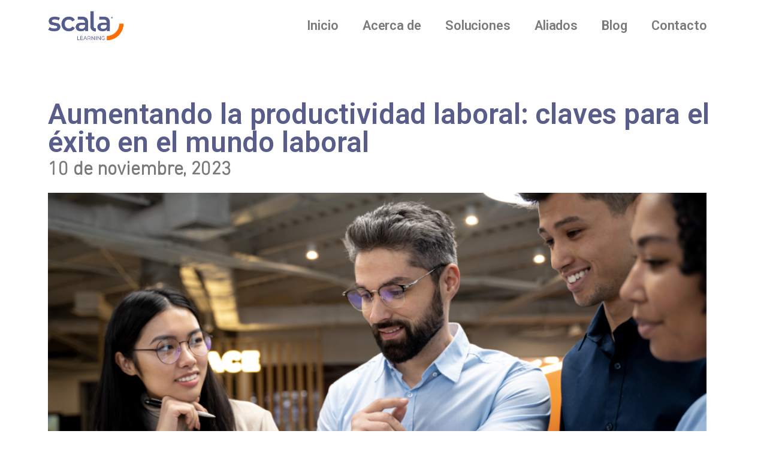

--- FILE ---
content_type: text/html; charset=UTF-8
request_url: https://scalalearning.com/productividad-laboral/
body_size: 18019
content:
<!DOCTYPE html>
<html lang="es">
<head>
<meta charset="UTF-8">
<meta name="viewport" content="width=device-width, initial-scale=1.0, viewport-fit=cover" />			<title>
Productividad laboral | Scala Learning		</title>
<script type="text/javascript">
window.dataLayer = window.dataLayer || [];
function gtag() {
dataLayer.push(arguments);
}
gtag("consent", "default", {
ad_personalization: "denied",
ad_storage: "denied",
ad_user_data: "denied",
analytics_storage: "denied",
functionality_storage: "denied",
personalization_storage: "denied",
security_storage: "granted",
wait_for_update: 500,
});
gtag("set", "ads_data_redaction", true);
</script>
<script type="text/javascript"
id="Cookiebot"
src="https://consent.cookiebot.com/uc.js"
data-implementation="wp"
data-cbid="75f6b49d-2092-4314-927e-15118aa7d73e"
async	></script>
<meta name="viewport" content="width=device-width, initial-scale=1" />
<meta name='robots' content='index, follow, max-image-preview:large, max-snippet:-1, max-video-preview:-1' />
<!-- This site is optimized with the Yoast SEO plugin v26.2 - https://yoast.com/wordpress/plugins/seo/ -->
<meta name="description" content="Descubre las claves para potenciar la productividad en tu empresa. ¡Lee nuestro artículo ahora y lleva tu equipo al siguiente nivel!" />
<link rel="canonical" href="https://scalalearning.com/innovacion-pedagogica/" />
<meta property="og:locale" content="es_ES" />
<meta property="og:type" content="article" />
<meta property="og:title" content="Productividad laboral | Scala Learning" />
<meta property="og:description" content="Descubre las claves para potenciar la productividad en tu empresa. ¡Lee nuestro artículo ahora y lleva tu equipo al siguiente nivel!" />
<meta property="og:url" content="https://scalalearning.com/innovacion-pedagogica/" />
<meta property="og:site_name" content="Scala Learning - Potenciamos a las universidades para que crezcan exponencialmente" />
<meta property="article:published_time" content="2023-11-17T21:33:31+00:00" />
<meta property="article:modified_time" content="2024-02-14T19:58:51+00:00" />
<meta property="og:image" content="https://scalalearning.com/wp-content/uploads/2023/11/GSS_CREATIVIDAD_SCALA_ARTE_ARTICULO_78_Productividad-laboral-02.png" />
<meta property="og:image:width" content="1560" />
<meta property="og:image:height" content="884" />
<meta property="og:image:type" content="image/png" />
<meta name="author" content="Joan Peña" />
<meta name="twitter:card" content="summary_large_image" />
<meta name="twitter:title" content="Productividad laboral | Scala Learning" />
<meta name="twitter:description" content="Descubre las claves para potenciar la productividad en tu empresa. ¡Lee nuestro artículo ahora y lleva tu equipo al siguiente nivel!" />
<meta name="twitter:image" content="https://scalalearning.com/wp-content/uploads/2023/11/GSS_CREATIVIDAD_SCALA_ARTE_ARTICULO_78_Productividad-laboral-02.png" />
<meta name="twitter:label1" content="Escrito por" />
<meta name="twitter:data1" content="Joan Peña" />
<meta name="twitter:label2" content="Tiempo de lectura" />
<meta name="twitter:data2" content="2 minutos" />
<!-- / Yoast SEO plugin. -->
<title>Productividad laboral | Scala Learning</title>
<link rel="alternate" type="application/rss+xml" title="Scala Learning - Potenciamos a las universidades para que crezcan exponencialmente &raquo; Feed" href="https://scalalearning.com/feed/" />
<link rel="alternate" type="application/rss+xml" title="Scala Learning - Potenciamos a las universidades para que crezcan exponencialmente &raquo; Feed de los comentarios" href="https://scalalearning.com/comments/feed/" />
<link rel="alternate" type="application/rss+xml" title="Scala Learning - Potenciamos a las universidades para que crezcan exponencialmente &raquo; Comentario Productividad laboral | Scala Learning del feed" href="https://scalalearning.com/productividad-laboral/feed/" />
<link rel="alternate" title="oEmbed (JSON)" type="application/json+oembed" href="https://scalalearning.com/wp-json/oembed/1.0/embed?url=https%3A%2F%2Fscalalearning.com%2Fproductividad-laboral%2F" />
<link rel="alternate" title="oEmbed (XML)" type="text/xml+oembed" href="https://scalalearning.com/wp-json/oembed/1.0/embed?url=https%3A%2F%2Fscalalearning.com%2Fproductividad-laboral%2F&#038;format=xml" />
<style id='wp-img-auto-sizes-contain-inline-css'>
img:is([sizes=auto i],[sizes^="auto," i]){contain-intrinsic-size:3000px 1500px}
/*# sourceURL=wp-img-auto-sizes-contain-inline-css */
</style>
<style id='wp-emoji-styles-inline-css'>
img.wp-smiley, img.emoji {
display: inline !important;
border: none !important;
box-shadow: none !important;
height: 1em !important;
width: 1em !important;
margin: 0 0.07em !important;
vertical-align: -0.1em !important;
background: none !important;
padding: 0 !important;
}
/*# sourceURL=wp-emoji-styles-inline-css */
</style>
<style id='wp-block-library-inline-css'>
:root{--wp-block-synced-color:#7a00df;--wp-block-synced-color--rgb:122,0,223;--wp-bound-block-color:var(--wp-block-synced-color);--wp-editor-canvas-background:#ddd;--wp-admin-theme-color:#007cba;--wp-admin-theme-color--rgb:0,124,186;--wp-admin-theme-color-darker-10:#006ba1;--wp-admin-theme-color-darker-10--rgb:0,107,160.5;--wp-admin-theme-color-darker-20:#005a87;--wp-admin-theme-color-darker-20--rgb:0,90,135;--wp-admin-border-width-focus:2px}@media (min-resolution:192dpi){:root{--wp-admin-border-width-focus:1.5px}}.wp-element-button{cursor:pointer}:root .has-very-light-gray-background-color{background-color:#eee}:root .has-very-dark-gray-background-color{background-color:#313131}:root .has-very-light-gray-color{color:#eee}:root .has-very-dark-gray-color{color:#313131}:root .has-vivid-green-cyan-to-vivid-cyan-blue-gradient-background{background:linear-gradient(135deg,#00d084,#0693e3)}:root .has-purple-crush-gradient-background{background:linear-gradient(135deg,#34e2e4,#4721fb 50%,#ab1dfe)}:root .has-hazy-dawn-gradient-background{background:linear-gradient(135deg,#faaca8,#dad0ec)}:root .has-subdued-olive-gradient-background{background:linear-gradient(135deg,#fafae1,#67a671)}:root .has-atomic-cream-gradient-background{background:linear-gradient(135deg,#fdd79a,#004a59)}:root .has-nightshade-gradient-background{background:linear-gradient(135deg,#330968,#31cdcf)}:root .has-midnight-gradient-background{background:linear-gradient(135deg,#020381,#2874fc)}:root{--wp--preset--font-size--normal:16px;--wp--preset--font-size--huge:42px}.has-regular-font-size{font-size:1em}.has-larger-font-size{font-size:2.625em}.has-normal-font-size{font-size:var(--wp--preset--font-size--normal)}.has-huge-font-size{font-size:var(--wp--preset--font-size--huge)}.has-text-align-center{text-align:center}.has-text-align-left{text-align:left}.has-text-align-right{text-align:right}.has-fit-text{white-space:nowrap!important}#end-resizable-editor-section{display:none}.aligncenter{clear:both}.items-justified-left{justify-content:flex-start}.items-justified-center{justify-content:center}.items-justified-right{justify-content:flex-end}.items-justified-space-between{justify-content:space-between}.screen-reader-text{border:0;clip-path:inset(50%);height:1px;margin:-1px;overflow:hidden;padding:0;position:absolute;width:1px;word-wrap:normal!important}.screen-reader-text:focus{background-color:#ddd;clip-path:none;color:#444;display:block;font-size:1em;height:auto;left:5px;line-height:normal;padding:15px 23px 14px;text-decoration:none;top:5px;width:auto;z-index:100000}html :where(.has-border-color){border-style:solid}html :where([style*=border-top-color]){border-top-style:solid}html :where([style*=border-right-color]){border-right-style:solid}html :where([style*=border-bottom-color]){border-bottom-style:solid}html :where([style*=border-left-color]){border-left-style:solid}html :where([style*=border-width]){border-style:solid}html :where([style*=border-top-width]){border-top-style:solid}html :where([style*=border-right-width]){border-right-style:solid}html :where([style*=border-bottom-width]){border-bottom-style:solid}html :where([style*=border-left-width]){border-left-style:solid}html :where(img[class*=wp-image-]){height:auto;max-width:100%}:where(figure){margin:0 0 1em}html :where(.is-position-sticky){--wp-admin--admin-bar--position-offset:var(--wp-admin--admin-bar--height,0px)}@media screen and (max-width:600px){html :where(.is-position-sticky){--wp-admin--admin-bar--position-offset:0px}}
/*# sourceURL=/wp-includes/css/dist/block-library/common.min.css */
</style>
<style id='global-styles-inline-css'>
:root{--wp--preset--aspect-ratio--square: 1;--wp--preset--aspect-ratio--4-3: 4/3;--wp--preset--aspect-ratio--3-4: 3/4;--wp--preset--aspect-ratio--3-2: 3/2;--wp--preset--aspect-ratio--2-3: 2/3;--wp--preset--aspect-ratio--16-9: 16/9;--wp--preset--aspect-ratio--9-16: 9/16;--wp--preset--color--black: #000000;--wp--preset--color--cyan-bluish-gray: #abb8c3;--wp--preset--color--white: #ffffff;--wp--preset--color--pale-pink: #f78da7;--wp--preset--color--vivid-red: #cf2e2e;--wp--preset--color--luminous-vivid-orange: #ff6900;--wp--preset--color--luminous-vivid-amber: #fcb900;--wp--preset--color--light-green-cyan: #7bdcb5;--wp--preset--color--vivid-green-cyan: #00d084;--wp--preset--color--pale-cyan-blue: #8ed1fc;--wp--preset--color--vivid-cyan-blue: #0693e3;--wp--preset--color--vivid-purple: #9b51e0;--wp--preset--color--base: #FFFFFF;--wp--preset--color--contrast: #111111;--wp--preset--color--accent-1: #FFEE58;--wp--preset--color--accent-2: #F6CFF4;--wp--preset--color--accent-3: #503AA8;--wp--preset--color--accent-4: #686868;--wp--preset--color--accent-5: #FBFAF3;--wp--preset--color--accent-6: color-mix(in srgb, currentColor 20%, transparent);--wp--preset--gradient--vivid-cyan-blue-to-vivid-purple: linear-gradient(135deg,rgb(6,147,227) 0%,rgb(155,81,224) 100%);--wp--preset--gradient--light-green-cyan-to-vivid-green-cyan: linear-gradient(135deg,rgb(122,220,180) 0%,rgb(0,208,130) 100%);--wp--preset--gradient--luminous-vivid-amber-to-luminous-vivid-orange: linear-gradient(135deg,rgb(252,185,0) 0%,rgb(255,105,0) 100%);--wp--preset--gradient--luminous-vivid-orange-to-vivid-red: linear-gradient(135deg,rgb(255,105,0) 0%,rgb(207,46,46) 100%);--wp--preset--gradient--very-light-gray-to-cyan-bluish-gray: linear-gradient(135deg,rgb(238,238,238) 0%,rgb(169,184,195) 100%);--wp--preset--gradient--cool-to-warm-spectrum: linear-gradient(135deg,rgb(74,234,220) 0%,rgb(151,120,209) 20%,rgb(207,42,186) 40%,rgb(238,44,130) 60%,rgb(251,105,98) 80%,rgb(254,248,76) 100%);--wp--preset--gradient--blush-light-purple: linear-gradient(135deg,rgb(255,206,236) 0%,rgb(152,150,240) 100%);--wp--preset--gradient--blush-bordeaux: linear-gradient(135deg,rgb(254,205,165) 0%,rgb(254,45,45) 50%,rgb(107,0,62) 100%);--wp--preset--gradient--luminous-dusk: linear-gradient(135deg,rgb(255,203,112) 0%,rgb(199,81,192) 50%,rgb(65,88,208) 100%);--wp--preset--gradient--pale-ocean: linear-gradient(135deg,rgb(255,245,203) 0%,rgb(182,227,212) 50%,rgb(51,167,181) 100%);--wp--preset--gradient--electric-grass: linear-gradient(135deg,rgb(202,248,128) 0%,rgb(113,206,126) 100%);--wp--preset--gradient--midnight: linear-gradient(135deg,rgb(2,3,129) 0%,rgb(40,116,252) 100%);--wp--preset--font-size--small: 0.875rem;--wp--preset--font-size--medium: clamp(1rem, 1rem + ((1vw - 0.2rem) * 0.196), 1.125rem);--wp--preset--font-size--large: clamp(1.125rem, 1.125rem + ((1vw - 0.2rem) * 0.392), 1.375rem);--wp--preset--font-size--x-large: clamp(1.75rem, 1.75rem + ((1vw - 0.2rem) * 0.392), 2rem);--wp--preset--font-size--xx-large: clamp(2.15rem, 2.15rem + ((1vw - 0.2rem) * 1.333), 3rem);--wp--preset--font-family--manrope: Manrope, sans-serif;--wp--preset--font-family--fira-code: "Fira Code", monospace;--wp--preset--spacing--20: 10px;--wp--preset--spacing--30: 20px;--wp--preset--spacing--40: 30px;--wp--preset--spacing--50: clamp(30px, 5vw, 50px);--wp--preset--spacing--60: clamp(30px, 7vw, 70px);--wp--preset--spacing--70: clamp(50px, 7vw, 90px);--wp--preset--spacing--80: clamp(70px, 10vw, 140px);--wp--preset--shadow--natural: 6px 6px 9px rgba(0, 0, 0, 0.2);--wp--preset--shadow--deep: 12px 12px 50px rgba(0, 0, 0, 0.4);--wp--preset--shadow--sharp: 6px 6px 0px rgba(0, 0, 0, 0.2);--wp--preset--shadow--outlined: 6px 6px 0px -3px rgb(255, 255, 255), 6px 6px rgb(0, 0, 0);--wp--preset--shadow--crisp: 6px 6px 0px rgb(0, 0, 0);}:root { --wp--style--global--content-size: 645px;--wp--style--global--wide-size: 1340px; }:where(body) { margin: 0; }.wp-site-blocks { padding-top: var(--wp--style--root--padding-top); padding-bottom: var(--wp--style--root--padding-bottom); }.has-global-padding { padding-right: var(--wp--style--root--padding-right); padding-left: var(--wp--style--root--padding-left); }.has-global-padding > .alignfull { margin-right: calc(var(--wp--style--root--padding-right) * -1); margin-left: calc(var(--wp--style--root--padding-left) * -1); }.has-global-padding :where(:not(.alignfull.is-layout-flow) > .has-global-padding:not(.wp-block-block, .alignfull)) { padding-right: 0; padding-left: 0; }.has-global-padding :where(:not(.alignfull.is-layout-flow) > .has-global-padding:not(.wp-block-block, .alignfull)) > .alignfull { margin-left: 0; margin-right: 0; }.wp-site-blocks > .alignleft { float: left; margin-right: 2em; }.wp-site-blocks > .alignright { float: right; margin-left: 2em; }.wp-site-blocks > .aligncenter { justify-content: center; margin-left: auto; margin-right: auto; }:where(.wp-site-blocks) > * { margin-block-start: 1.2rem; margin-block-end: 0; }:where(.wp-site-blocks) > :first-child { margin-block-start: 0; }:where(.wp-site-blocks) > :last-child { margin-block-end: 0; }:root { --wp--style--block-gap: 1.2rem; }:root :where(.is-layout-flow) > :first-child{margin-block-start: 0;}:root :where(.is-layout-flow) > :last-child{margin-block-end: 0;}:root :where(.is-layout-flow) > *{margin-block-start: 1.2rem;margin-block-end: 0;}:root :where(.is-layout-constrained) > :first-child{margin-block-start: 0;}:root :where(.is-layout-constrained) > :last-child{margin-block-end: 0;}:root :where(.is-layout-constrained) > *{margin-block-start: 1.2rem;margin-block-end: 0;}:root :where(.is-layout-flex){gap: 1.2rem;}:root :where(.is-layout-grid){gap: 1.2rem;}.is-layout-flow > .alignleft{float: left;margin-inline-start: 0;margin-inline-end: 2em;}.is-layout-flow > .alignright{float: right;margin-inline-start: 2em;margin-inline-end: 0;}.is-layout-flow > .aligncenter{margin-left: auto !important;margin-right: auto !important;}.is-layout-constrained > .alignleft{float: left;margin-inline-start: 0;margin-inline-end: 2em;}.is-layout-constrained > .alignright{float: right;margin-inline-start: 2em;margin-inline-end: 0;}.is-layout-constrained > .aligncenter{margin-left: auto !important;margin-right: auto !important;}.is-layout-constrained > :where(:not(.alignleft):not(.alignright):not(.alignfull)){max-width: var(--wp--style--global--content-size);margin-left: auto !important;margin-right: auto !important;}.is-layout-constrained > .alignwide{max-width: var(--wp--style--global--wide-size);}body .is-layout-flex{display: flex;}.is-layout-flex{flex-wrap: wrap;align-items: center;}.is-layout-flex > :is(*, div){margin: 0;}body .is-layout-grid{display: grid;}.is-layout-grid > :is(*, div){margin: 0;}body{background-color: var(--wp--preset--color--base);color: var(--wp--preset--color--contrast);font-family: var(--wp--preset--font-family--manrope);font-size: var(--wp--preset--font-size--large);font-weight: 300;letter-spacing: -0.1px;line-height: 1.4;--wp--style--root--padding-top: 0px;--wp--style--root--padding-right: var(--wp--preset--spacing--50);--wp--style--root--padding-bottom: 0px;--wp--style--root--padding-left: var(--wp--preset--spacing--50);}a:where(:not(.wp-element-button)){color: currentColor;text-decoration: underline;}:root :where(a:where(:not(.wp-element-button)):hover){text-decoration: none;}h1, h2, h3, h4, h5, h6{font-weight: 400;letter-spacing: -0.1px;line-height: 1.125;}h1{font-size: var(--wp--preset--font-size--xx-large);}h2{font-size: var(--wp--preset--font-size--x-large);}h3{font-size: var(--wp--preset--font-size--large);}h4{font-size: var(--wp--preset--font-size--medium);}h5{font-size: var(--wp--preset--font-size--small);letter-spacing: 0.5px;}h6{font-size: var(--wp--preset--font-size--small);font-weight: 700;letter-spacing: 1.4px;text-transform: uppercase;}:root :where(.wp-element-button, .wp-block-button__link){background-color: var(--wp--preset--color--contrast);border-width: 0;color: var(--wp--preset--color--base);font-family: inherit;font-size: var(--wp--preset--font-size--medium);font-style: inherit;font-weight: inherit;letter-spacing: inherit;line-height: inherit;padding-top: 1rem;padding-right: 2.25rem;padding-bottom: 1rem;padding-left: 2.25rem;text-decoration: none;text-transform: inherit;}:root :where(.wp-element-button:hover, .wp-block-button__link:hover){background-color: color-mix(in srgb, var(--wp--preset--color--contrast) 85%, transparent);border-color: transparent;color: var(--wp--preset--color--base);}:root :where(.wp-element-button:focus, .wp-block-button__link:focus){outline-color: var(--wp--preset--color--accent-4);outline-offset: 2px;}:root :where(.wp-element-caption, .wp-block-audio figcaption, .wp-block-embed figcaption, .wp-block-gallery figcaption, .wp-block-image figcaption, .wp-block-table figcaption, .wp-block-video figcaption){font-size: var(--wp--preset--font-size--small);line-height: 1.4;}.has-black-color{color: var(--wp--preset--color--black) !important;}.has-cyan-bluish-gray-color{color: var(--wp--preset--color--cyan-bluish-gray) !important;}.has-white-color{color: var(--wp--preset--color--white) !important;}.has-pale-pink-color{color: var(--wp--preset--color--pale-pink) !important;}.has-vivid-red-color{color: var(--wp--preset--color--vivid-red) !important;}.has-luminous-vivid-orange-color{color: var(--wp--preset--color--luminous-vivid-orange) !important;}.has-luminous-vivid-amber-color{color: var(--wp--preset--color--luminous-vivid-amber) !important;}.has-light-green-cyan-color{color: var(--wp--preset--color--light-green-cyan) !important;}.has-vivid-green-cyan-color{color: var(--wp--preset--color--vivid-green-cyan) !important;}.has-pale-cyan-blue-color{color: var(--wp--preset--color--pale-cyan-blue) !important;}.has-vivid-cyan-blue-color{color: var(--wp--preset--color--vivid-cyan-blue) !important;}.has-vivid-purple-color{color: var(--wp--preset--color--vivid-purple) !important;}.has-base-color{color: var(--wp--preset--color--base) !important;}.has-contrast-color{color: var(--wp--preset--color--contrast) !important;}.has-accent-1-color{color: var(--wp--preset--color--accent-1) !important;}.has-accent-2-color{color: var(--wp--preset--color--accent-2) !important;}.has-accent-3-color{color: var(--wp--preset--color--accent-3) !important;}.has-accent-4-color{color: var(--wp--preset--color--accent-4) !important;}.has-accent-5-color{color: var(--wp--preset--color--accent-5) !important;}.has-accent-6-color{color: var(--wp--preset--color--accent-6) !important;}.has-black-background-color{background-color: var(--wp--preset--color--black) !important;}.has-cyan-bluish-gray-background-color{background-color: var(--wp--preset--color--cyan-bluish-gray) !important;}.has-white-background-color{background-color: var(--wp--preset--color--white) !important;}.has-pale-pink-background-color{background-color: var(--wp--preset--color--pale-pink) !important;}.has-vivid-red-background-color{background-color: var(--wp--preset--color--vivid-red) !important;}.has-luminous-vivid-orange-background-color{background-color: var(--wp--preset--color--luminous-vivid-orange) !important;}.has-luminous-vivid-amber-background-color{background-color: var(--wp--preset--color--luminous-vivid-amber) !important;}.has-light-green-cyan-background-color{background-color: var(--wp--preset--color--light-green-cyan) !important;}.has-vivid-green-cyan-background-color{background-color: var(--wp--preset--color--vivid-green-cyan) !important;}.has-pale-cyan-blue-background-color{background-color: var(--wp--preset--color--pale-cyan-blue) !important;}.has-vivid-cyan-blue-background-color{background-color: var(--wp--preset--color--vivid-cyan-blue) !important;}.has-vivid-purple-background-color{background-color: var(--wp--preset--color--vivid-purple) !important;}.has-base-background-color{background-color: var(--wp--preset--color--base) !important;}.has-contrast-background-color{background-color: var(--wp--preset--color--contrast) !important;}.has-accent-1-background-color{background-color: var(--wp--preset--color--accent-1) !important;}.has-accent-2-background-color{background-color: var(--wp--preset--color--accent-2) !important;}.has-accent-3-background-color{background-color: var(--wp--preset--color--accent-3) !important;}.has-accent-4-background-color{background-color: var(--wp--preset--color--accent-4) !important;}.has-accent-5-background-color{background-color: var(--wp--preset--color--accent-5) !important;}.has-accent-6-background-color{background-color: var(--wp--preset--color--accent-6) !important;}.has-black-border-color{border-color: var(--wp--preset--color--black) !important;}.has-cyan-bluish-gray-border-color{border-color: var(--wp--preset--color--cyan-bluish-gray) !important;}.has-white-border-color{border-color: var(--wp--preset--color--white) !important;}.has-pale-pink-border-color{border-color: var(--wp--preset--color--pale-pink) !important;}.has-vivid-red-border-color{border-color: var(--wp--preset--color--vivid-red) !important;}.has-luminous-vivid-orange-border-color{border-color: var(--wp--preset--color--luminous-vivid-orange) !important;}.has-luminous-vivid-amber-border-color{border-color: var(--wp--preset--color--luminous-vivid-amber) !important;}.has-light-green-cyan-border-color{border-color: var(--wp--preset--color--light-green-cyan) !important;}.has-vivid-green-cyan-border-color{border-color: var(--wp--preset--color--vivid-green-cyan) !important;}.has-pale-cyan-blue-border-color{border-color: var(--wp--preset--color--pale-cyan-blue) !important;}.has-vivid-cyan-blue-border-color{border-color: var(--wp--preset--color--vivid-cyan-blue) !important;}.has-vivid-purple-border-color{border-color: var(--wp--preset--color--vivid-purple) !important;}.has-base-border-color{border-color: var(--wp--preset--color--base) !important;}.has-contrast-border-color{border-color: var(--wp--preset--color--contrast) !important;}.has-accent-1-border-color{border-color: var(--wp--preset--color--accent-1) !important;}.has-accent-2-border-color{border-color: var(--wp--preset--color--accent-2) !important;}.has-accent-3-border-color{border-color: var(--wp--preset--color--accent-3) !important;}.has-accent-4-border-color{border-color: var(--wp--preset--color--accent-4) !important;}.has-accent-5-border-color{border-color: var(--wp--preset--color--accent-5) !important;}.has-accent-6-border-color{border-color: var(--wp--preset--color--accent-6) !important;}.has-vivid-cyan-blue-to-vivid-purple-gradient-background{background: var(--wp--preset--gradient--vivid-cyan-blue-to-vivid-purple) !important;}.has-light-green-cyan-to-vivid-green-cyan-gradient-background{background: var(--wp--preset--gradient--light-green-cyan-to-vivid-green-cyan) !important;}.has-luminous-vivid-amber-to-luminous-vivid-orange-gradient-background{background: var(--wp--preset--gradient--luminous-vivid-amber-to-luminous-vivid-orange) !important;}.has-luminous-vivid-orange-to-vivid-red-gradient-background{background: var(--wp--preset--gradient--luminous-vivid-orange-to-vivid-red) !important;}.has-very-light-gray-to-cyan-bluish-gray-gradient-background{background: var(--wp--preset--gradient--very-light-gray-to-cyan-bluish-gray) !important;}.has-cool-to-warm-spectrum-gradient-background{background: var(--wp--preset--gradient--cool-to-warm-spectrum) !important;}.has-blush-light-purple-gradient-background{background: var(--wp--preset--gradient--blush-light-purple) !important;}.has-blush-bordeaux-gradient-background{background: var(--wp--preset--gradient--blush-bordeaux) !important;}.has-luminous-dusk-gradient-background{background: var(--wp--preset--gradient--luminous-dusk) !important;}.has-pale-ocean-gradient-background{background: var(--wp--preset--gradient--pale-ocean) !important;}.has-electric-grass-gradient-background{background: var(--wp--preset--gradient--electric-grass) !important;}.has-midnight-gradient-background{background: var(--wp--preset--gradient--midnight) !important;}.has-small-font-size{font-size: var(--wp--preset--font-size--small) !important;}.has-medium-font-size{font-size: var(--wp--preset--font-size--medium) !important;}.has-large-font-size{font-size: var(--wp--preset--font-size--large) !important;}.has-x-large-font-size{font-size: var(--wp--preset--font-size--x-large) !important;}.has-xx-large-font-size{font-size: var(--wp--preset--font-size--xx-large) !important;}.has-manrope-font-family{font-family: var(--wp--preset--font-family--manrope) !important;}.has-fira-code-font-family{font-family: var(--wp--preset--font-family--fira-code) !important;}
/*# sourceURL=global-styles-inline-css */
</style>
<style id='wp-block-template-skip-link-inline-css'>
.skip-link.screen-reader-text {
border: 0;
clip-path: inset(50%);
height: 1px;
margin: -1px;
overflow: hidden;
padding: 0;
position: absolute !important;
width: 1px;
word-wrap: normal !important;
}
.skip-link.screen-reader-text:focus {
background-color: #eee;
clip-path: none;
color: #444;
display: block;
font-size: 1em;
height: auto;
left: 5px;
line-height: normal;
padding: 15px 23px 14px;
text-decoration: none;
top: 5px;
width: auto;
z-index: 100000;
}
/*# sourceURL=wp-block-template-skip-link-inline-css */
</style>
<!-- <link rel='stylesheet' id='contact-form-7-css' href='https://scalalearning.com/wp-content/plugins/contact-form-7/includes/css/styles.css?ver=6.0.6' media='all' /> -->
<!-- <link rel='stylesheet' id='twentytwentyfive-style-css' href='https://scalalearning.com/wp-content/themes/twentytwentyfive/style.css?ver=1.0' media='all' /> -->
<!-- <link rel='stylesheet' id='elementor-icons-css' href='https://scalalearning.com/wp-content/plugins/elementor/assets/lib/eicons/css/elementor-icons.min.css?ver=5.14.0' media='all' /> -->
<!-- <link rel='stylesheet' id='elementor-frontend-css' href='https://scalalearning.com/wp-content/plugins/elementor/assets/css/frontend-lite.min.css?ver=3.5.6' media='all' /> -->
<link rel="stylesheet" type="text/css" href="//scalalearning.com/wp-content/cache/wpfc-minified/6m7ke13c/7xe3g.css" media="all"/>
<link rel='stylesheet' id='elementor-post-11018-css' href='https://scalalearning.com/wp-content/uploads/elementor/css/post-11018.css?ver=1716501104' media='all' />
<!-- <link rel='stylesheet' id='elementor-pro-css' href='https://scalalearning.com/wp-content/plugins/elementor-pro/assets/css/frontend-lite.min.css?ver=3.5.2' media='all' /> -->
<!-- <link rel='stylesheet' id='jet-tabs-frontend-css' href='https://scalalearning.com/wp-content/plugins/jet-tabs/assets/css/jet-tabs-frontend.css?ver=2.1.15' media='all' /> -->
<!-- <link rel='stylesheet' id='elementor-global-css' href='https://scalalearning.com/wp-content/uploads/elementor/css/global.css?ver=1716501106' media='all' /> -->
<link rel="stylesheet" type="text/css" href="//scalalearning.com/wp-content/cache/wpfc-minified/2p8n3mws/7xe3g.css" media="all"/>
<link rel='stylesheet' id='elementor-post-8935-css' href='https://scalalearning.com/wp-content/uploads/elementor/css/post-8935.css?ver=1716529609' media='all' />
<link rel='stylesheet' id='elementor-post-11043-css' href='https://scalalearning.com/wp-content/uploads/elementor/css/post-11043.css?ver=1717083978' media='all' />
<link rel='stylesheet' id='elementor-post-11017-css' href='https://scalalearning.com/wp-content/uploads/elementor/css/post-11017.css?ver=1716501106' media='all' />
<link rel='stylesheet' id='google-fonts-1-css' href='https://fonts.googleapis.com/css?family=Roboto%3A100%2C100italic%2C200%2C200italic%2C300%2C300italic%2C400%2C400italic%2C500%2C500italic%2C600%2C600italic%2C700%2C700italic%2C800%2C800italic%2C900%2C900italic%7CRoboto+Slab%3A100%2C100italic%2C200%2C200italic%2C300%2C300italic%2C400%2C400italic%2C500%2C500italic%2C600%2C600italic%2C700%2C700italic%2C800%2C800italic%2C900%2C900italic&#038;display=auto&#038;ver=6.9' media='all' />
<!-- <link rel='stylesheet' id='elementor-icons-shared-0-css' href='https://scalalearning.com/wp-content/plugins/elementor/assets/lib/font-awesome/css/fontawesome.min.css?ver=5.15.3' media='all' /> -->
<!-- <link rel='stylesheet' id='elementor-icons-fa-solid-css' href='https://scalalearning.com/wp-content/plugins/elementor/assets/lib/font-awesome/css/solid.min.css?ver=5.15.3' media='all' /> -->
<link rel="stylesheet" type="text/css" href="//scalalearning.com/wp-content/cache/wpfc-minified/qj504co4/8ils2.css" media="all"/>
<link rel="https://api.w.org/" href="https://scalalearning.com/wp-json/" /><link rel="alternate" title="JSON" type="application/json" href="https://scalalearning.com/wp-json/wp/v2/posts/8935" /><link rel="EditURI" type="application/rsd+xml" title="RSD" href="https://scalalearning.com/xmlrpc.php?rsd" />
<meta name="generator" content="WordPress 6.9" />
<link rel='shortlink' href='https://scalalearning.com/?p=8935' />
<!-- This site is optimized with the Schema plugin v1.7.9.6 - https://schema.press -->
<script type="application/ld+json">{"@context":"https:\/\/schema.org\/","@type":"BlogPosting","mainEntityOfPage":{"@type":"WebPage","@id":"https:\/\/scalalearning.com\/productividad-laboral\/"},"url":"https:\/\/scalalearning.com\/productividad-laboral\/","headline":"Productividad laboral | Scala Learning","datePublished":"2023-11-18T02:33:31+05:00","dateModified":"2024-02-15T00:58:51+05:00","publisher":{"@type":"Organization","@id":"https:\/\/scalalearning.com\/#organization","name":"Scala Learning - Potenciamos a las universidades para que crezcan exponencialmente","logo":{"@type":"ImageObject","url":"","width":600,"height":60}},"image":{"@type":"ImageObject","url":"https:\/\/scalalearning.com\/wp-content\/uploads\/2023\/11\/GSS_CREATIVIDAD_SCALA_ARTE_ARTICULO_78_Productividad-laboral-02.png","width":1560,"height":884},"articleSection":"Artículos","description":"Las metodologías de enseñanza definitivamente son determinantes en el proceso de aprendizaje y en la calidad del egresado. Conoce las mejores metodologías de aprendizaje aquí","author":{"@type":"Person","name":"Joan Peña","url":"https:\/\/scalalearning.com\/author\/joan-pena\/","image":{"@type":"ImageObject","url":"https:\/\/secure.gravatar.com\/avatar\/51fdee4b7df368ef20609a4b8d4be09317f72b1d79ebcd4e232d33b93d2054e3?s=96&d=mm&r=g","height":96,"width":96}}}</script>
<script type="text/javascript" src="//script.crazyegg.com/pages/scripts/0114/1558.js" async="async" ></script><style class='wp-fonts-local'>
@font-face{font-family:Manrope;font-style:normal;font-weight:200 800;font-display:fallback;src:url('https://scalalearning.com/wp-content/themes/twentytwentyfive/assets/fonts/manrope/Manrope-VariableFont_wght.woff2') format('woff2');}
@font-face{font-family:"Fira Code";font-style:normal;font-weight:300 700;font-display:fallback;src:url('https://scalalearning.com/wp-content/themes/twentytwentyfive/assets/fonts/fira-code/FiraCode-VariableFont_wght.woff2') format('woff2');}
</style>
<link rel="icon" href="https://scalalearning.com/wp-content/uploads/2022/03/cropped-fav-150x150.png" sizes="32x32" />
<link rel="icon" href="https://scalalearning.com/wp-content/uploads/2022/03/cropped-fav-300x300.png" sizes="192x192" />
<link rel="apple-touch-icon" href="https://scalalearning.com/wp-content/uploads/2022/03/cropped-fav-300x300.png" />
<meta name="msapplication-TileImage" content="https://scalalearning.com/wp-content/uploads/2022/03/cropped-fav-300x300.png" />
</head>
<body class="wp-singular post-template post-template-elementor_header_footer single single-post postid-8935 single-format-standard wp-embed-responsive wp-theme-twentytwentyfive elementor-default elementor-template-full-width elementor-kit-11018 elementor-page elementor-page-8935">
<div data-elementor-type="header" data-elementor-id="11043" class="elementor elementor-11043 elementor-location-header" data-elementor-settings="[]">
<div class="elementor-section-wrap">
<section class="elementor-section elementor-top-section elementor-element elementor-element-4303cca elementor-section-content-middle elementor-section-boxed elementor-section-height-default elementor-section-height-default" data-id="4303cca" data-element_type="section">
<div class="elementor-container elementor-column-gap-default">
<div class="elementor-column elementor-col-50 elementor-top-column elementor-element elementor-element-7fa651b" data-id="7fa651b" data-element_type="column">
<div class="elementor-widget-wrap elementor-element-populated">
<div class="elementor-element elementor-element-d1d7a99 elementor-widget elementor-widget-image" data-id="d1d7a99" data-element_type="widget" data-widget_type="image.default">
<div class="elementor-widget-container">
<style>/*! elementor - v3.5.6 - 28-02-2022 */
.elementor-widget-image{text-align:center}.elementor-widget-image a{display:inline-block}.elementor-widget-image a img[src$=".svg"]{width:48px}.elementor-widget-image img{vertical-align:middle;display:inline-block}</style>													<a href="/">
<img width="427" height="169" src="https://scalalearning.com/wp-content/uploads/2023/01/SCALA_NOTA_BLOG_UP_23_LOGO_ENERO_2023.png" class="attachment-large size-large" alt="" srcset="https://scalalearning.com/wp-content/uploads/2023/01/SCALA_NOTA_BLOG_UP_23_LOGO_ENERO_2023.png 427w, https://scalalearning.com/wp-content/uploads/2023/01/SCALA_NOTA_BLOG_UP_23_LOGO_ENERO_2023-300x119.png 300w" sizes="(max-width: 427px) 100vw, 427px" />								</a>
</div>
</div>
</div>
</div>
<div class="elementor-column elementor-col-50 elementor-top-column elementor-element elementor-element-ec05c59" data-id="ec05c59" data-element_type="column">
<div class="elementor-widget-wrap elementor-element-populated">
<div class="elementor-element elementor-element-ea4a881 elementor-nav-menu__align-right elementor-nav-menu--stretch elementor-nav-menu--dropdown-tablet elementor-nav-menu__text-align-aside elementor-nav-menu--toggle elementor-nav-menu--burger elementor-widget elementor-widget-nav-menu" data-id="ea4a881" data-element_type="widget" data-settings="{&quot;full_width&quot;:&quot;stretch&quot;,&quot;layout&quot;:&quot;horizontal&quot;,&quot;submenu_icon&quot;:{&quot;value&quot;:&quot;&lt;i class=\&quot;fas fa-caret-down\&quot;&gt;&lt;\/i&gt;&quot;,&quot;library&quot;:&quot;fa-solid&quot;},&quot;toggle&quot;:&quot;burger&quot;}" data-widget_type="nav-menu.default">
<div class="elementor-widget-container">
<!-- <link rel="stylesheet" href="https://scalalearning.com/wp-content/plugins/elementor-pro/assets/css/widget-nav-menu.min.css"> -->
<link rel="stylesheet" type="text/css" href="//scalalearning.com/wp-content/cache/wpfc-minified/sa8o545/8ils2.css" media="all"/>			<nav migration_allowed="1" migrated="0" role="navigation" class="elementor-nav-menu--main elementor-nav-menu__container elementor-nav-menu--layout-horizontal e--pointer-underline e--animation-fade">
<ul id="menu-1-ea4a881" class="elementor-nav-menu"><li class="menu-item menu-item-type-post_type menu-item-object-page menu-item-home menu-item-937"><a href="https://scalalearning.com/" class="elementor-item">Inicio</a></li>
<li class="menu-item menu-item-type-post_type menu-item-object-page menu-item-936"><a href="https://scalalearning.com/acerca-de/" class="elementor-item">Acerca de</a></li>
<li class="menu-item menu-item-type-post_type menu-item-object-page menu-item-1611"><a href="https://scalalearning.com/soluciones/" class="elementor-item">Soluciones</a></li>
<li class="menu-item menu-item-type-post_type menu-item-object-page menu-item-938"><a href="https://scalalearning.com/aliados/" class="elementor-item">Aliados</a></li>
<li class="menu-item menu-item-type-post_type menu-item-object-page current_page_parent menu-item-940"><a href="https://scalalearning.com/noticias/" class="elementor-item">Blog</a></li>
<li class="menu-item menu-item-type-custom menu-item-object-custom menu-item-941"><a href="https://scalalearning.com/contactanos/" class="elementor-item">Contacto</a></li>
</ul>			</nav>
<div class="elementor-menu-toggle" role="button" tabindex="0" aria-label="Menu Toggle" aria-expanded="false">
<i aria-hidden="true" role="presentation" class="elementor-menu-toggle__icon--open eicon-menu-bar"></i><i aria-hidden="true" role="presentation" class="elementor-menu-toggle__icon--close eicon-close"></i>			<span class="elementor-screen-only">Menu</span>
</div>
<nav class="elementor-nav-menu--dropdown elementor-nav-menu__container" role="navigation" aria-hidden="true">
<ul id="menu-2-ea4a881" class="elementor-nav-menu"><li class="menu-item menu-item-type-post_type menu-item-object-page menu-item-home menu-item-937"><a href="https://scalalearning.com/" class="elementor-item" tabindex="-1">Inicio</a></li>
<li class="menu-item menu-item-type-post_type menu-item-object-page menu-item-936"><a href="https://scalalearning.com/acerca-de/" class="elementor-item" tabindex="-1">Acerca de</a></li>
<li class="menu-item menu-item-type-post_type menu-item-object-page menu-item-1611"><a href="https://scalalearning.com/soluciones/" class="elementor-item" tabindex="-1">Soluciones</a></li>
<li class="menu-item menu-item-type-post_type menu-item-object-page menu-item-938"><a href="https://scalalearning.com/aliados/" class="elementor-item" tabindex="-1">Aliados</a></li>
<li class="menu-item menu-item-type-post_type menu-item-object-page current_page_parent menu-item-940"><a href="https://scalalearning.com/noticias/" class="elementor-item" tabindex="-1">Blog</a></li>
<li class="menu-item menu-item-type-custom menu-item-object-custom menu-item-941"><a href="https://scalalearning.com/contactanos/" class="elementor-item" tabindex="-1">Contacto</a></li>
</ul>			</nav>
</div>
</div>
</div>
</div>
</div>
</section>
</div>
</div>
<div data-elementor-type="wp-post" data-elementor-id="8935" class="elementor elementor-8935" data-elementor-settings="[]">
<div class="elementor-section-wrap">
<section class="elementor-section elementor-top-section elementor-element elementor-element-9e120be elementor-section-boxed elementor-section-height-default elementor-section-height-default" data-id="9e120be" data-element_type="section">
<div class="elementor-container elementor-column-gap-default">
<div class="elementor-column elementor-col-100 elementor-top-column elementor-element elementor-element-5cc5ed7" data-id="5cc5ed7" data-element_type="column">
<div class="elementor-widget-wrap elementor-element-populated">
<div class="elementor-element elementor-element-5526b8b elementor-widget elementor-widget-heading" data-id="5526b8b" data-element_type="widget" data-widget_type="heading.default">
<div class="elementor-widget-container">
<style>/*! elementor - v3.5.6 - 28-02-2022 */
.elementor-heading-title{padding:0;margin:0;line-height:1}.elementor-widget-heading .elementor-heading-title[class*=elementor-size-]>a{color:inherit;font-size:inherit;line-height:inherit}.elementor-widget-heading .elementor-heading-title.elementor-size-small{font-size:15px}.elementor-widget-heading .elementor-heading-title.elementor-size-medium{font-size:19px}.elementor-widget-heading .elementor-heading-title.elementor-size-large{font-size:29px}.elementor-widget-heading .elementor-heading-title.elementor-size-xl{font-size:39px}.elementor-widget-heading .elementor-heading-title.elementor-size-xxl{font-size:59px}</style><h1 class="elementor-heading-title elementor-size-default"><div id="">Aumentando la productividad laboral: claves para el éxito en el mundo laboral</div></h1>		</div>
</div>
<div class="elementor-element elementor-element-15a9f35 elementor-widget elementor-widget-text-editor" data-id="15a9f35" data-element_type="widget" data-widget_type="text-editor.default">
<div class="elementor-widget-container">
<style>/*! elementor - v3.5.6 - 28-02-2022 */
.elementor-widget-text-editor.elementor-drop-cap-view-stacked .elementor-drop-cap{background-color:#818a91;color:#fff}.elementor-widget-text-editor.elementor-drop-cap-view-framed .elementor-drop-cap{color:#818a91;border:3px solid;background-color:transparent}.elementor-widget-text-editor:not(.elementor-drop-cap-view-default) .elementor-drop-cap{margin-top:8px}.elementor-widget-text-editor:not(.elementor-drop-cap-view-default) .elementor-drop-cap-letter{width:1em;height:1em}.elementor-widget-text-editor .elementor-drop-cap{float:left;text-align:center;line-height:1;font-size:50px}.elementor-widget-text-editor .elementor-drop-cap-letter{display:inline-block}</style>				<h2><b>10 de noviembre, 2023</b></h2>						</div>
</div>
</div>
</div>
</div>
</section>
<section class="elementor-section elementor-top-section elementor-element elementor-element-aa4e589 elementor-section-boxed elementor-section-height-default elementor-section-height-default" data-id="aa4e589" data-element_type="section">
<div class="elementor-container elementor-column-gap-default">
<div class="elementor-column elementor-col-100 elementor-top-column elementor-element elementor-element-b42f05e" data-id="b42f05e" data-element_type="column">
<div class="elementor-widget-wrap elementor-element-populated">
<div class="elementor-element elementor-element-b542938 elementor-widget elementor-widget-image" data-id="b542938" data-element_type="widget" data-widget_type="image.default">
<div class="elementor-widget-container">
<img decoding="async" width="1024" height="580" src="https://scalalearning.com/wp-content/uploads/2023/11/GSS_CREATIVIDAD_SCALA_ARTE_ARTICULO_78_Productividad-laboral-02-1024x580.png" class="attachment-large size-large" alt="Mujer electricista con gafas revisando un motor" srcset="https://scalalearning.com/wp-content/uploads/2023/11/GSS_CREATIVIDAD_SCALA_ARTE_ARTICULO_78_Productividad-laboral-02-1024x580.png 1024w, https://scalalearning.com/wp-content/uploads/2023/11/GSS_CREATIVIDAD_SCALA_ARTE_ARTICULO_78_Productividad-laboral-02-500x283.png 500w, https://scalalearning.com/wp-content/uploads/2023/11/GSS_CREATIVIDAD_SCALA_ARTE_ARTICULO_78_Productividad-laboral-02-768x435.png 768w, https://scalalearning.com/wp-content/uploads/2023/11/GSS_CREATIVIDAD_SCALA_ARTE_ARTICULO_78_Productividad-laboral-02-1536x870.png 1536w, https://scalalearning.com/wp-content/uploads/2023/11/GSS_CREATIVIDAD_SCALA_ARTE_ARTICULO_78_Productividad-laboral-02-1320x748.png 1320w, https://scalalearning.com/wp-content/uploads/2023/11/GSS_CREATIVIDAD_SCALA_ARTE_ARTICULO_78_Productividad-laboral-02.png 1560w" sizes="(max-width: 1024px) 100vw, 1024px" />															</div>
</div>
</div>
</div>
</div>
</section>
<section class="elementor-section elementor-top-section elementor-element elementor-element-dd28f3d elementor-section-boxed elementor-section-height-default elementor-section-height-default" data-id="dd28f3d" data-element_type="section">
<div class="elementor-container elementor-column-gap-default">
<div class="elementor-column elementor-col-100 elementor-top-column elementor-element elementor-element-011707e" data-id="011707e" data-element_type="column">
<div class="elementor-widget-wrap elementor-element-populated">
<div class="elementor-element elementor-element-ab41a2e elementor-widget elementor-widget-text-editor" data-id="ab41a2e" data-element_type="widget" data-widget_type="text-editor.default">
<div class="elementor-widget-container">
<p><span style="font-weight: 400;">La </span><b>productividad laboral</b><span style="font-weight: 400;"> es un concepto fundamental en el mundo laboral que se refiere a la eficiencia con la que se realizan las tareas y se obtienen resultados en un entorno de trabajo. En esencia, se trata de medir la cantidad de trabajo o producción que un empleado o una organización puede generar en relación con los recursos utilizados, como el tiempo, el esfuerzo y los recursos financieros. En otras palabras, la </span><b>productividad laboral</b><span style="font-weight: 400;"> se enfoca en la relación entre los insumos y los resultados, buscando maximizar la eficiencia y minimizar el desperdicio.</span></p><p><span style="font-weight: 400;">Este indicador es de vital importancia tanto para las empresas como para los trabajadores individuales. Para las organizaciones, una mayor </span><b>productividad empresarial</b><span style="font-weight: 400;"> puede traducirse en una ventaja competitiva, una reducción de costos y un aumento en los márgenes de beneficio. Por otro lado, para los empleados, la productividad bien gestionada puede conducir a un mayor reconocimiento, oportunidades de desarrollo y un equilibrio más saludable entre la vida laboral y personal. En resumen, se convierte en una métrica clave para medir y mejorar la eficiencia en el mundo laboral actual.</span></p>						</div>
</div>
</div>
</div>
</div>
</section>
<section class="elementor-section elementor-top-section elementor-element elementor-element-2a97c83 elementor-section-boxed elementor-section-height-default elementor-section-height-default" data-id="2a97c83" data-element_type="section">
<div class="elementor-container elementor-column-gap-default">
<div class="elementor-column elementor-col-100 elementor-top-column elementor-element elementor-element-d99abb5" data-id="d99abb5" data-element_type="column">
<div class="elementor-widget-wrap elementor-element-populated">
<div class="elementor-element elementor-element-badf9c9 elementor-widget elementor-widget-spacer" data-id="badf9c9" data-element_type="widget" data-widget_type="spacer.default">
<div class="elementor-widget-container">
<div class="elementor-spacer">
<div class="elementor-spacer-inner"></div>
</div>
</div>
</div>
</div>
</div>
</div>
</section>
<section class="elementor-section elementor-top-section elementor-element elementor-element-3104abd elementor-section-content-middle elementor-section-boxed elementor-section-height-default elementor-section-height-default" data-id="3104abd" data-element_type="section">
<div class="elementor-container elementor-column-gap-default">
<div class="elementor-column elementor-col-50 elementor-top-column elementor-element elementor-element-e612f02" data-id="e612f02" data-element_type="column">
<div class="elementor-widget-wrap elementor-element-populated">
<div class="elementor-element elementor-element-c76f7b3 elementor-widget elementor-widget-heading" data-id="c76f7b3" data-element_type="widget" data-widget_type="heading.default">
<div class="elementor-widget-container">
<h2 class="elementor-heading-title elementor-size-default">Tabla de contenido</h2>		</div>
</div>
<div class="elementor-element elementor-element-2ad36b9 elementor-widget elementor-widget-html" data-id="2ad36b9" data-element_type="widget" data-widget_type="html.default">
<div class="elementor-widget-container">
<style>
h2 {
display: inline;
margin: 0;
padding: 0;
font-family: "Din light", Sans-serif!important;
}
ul.secondary-list {
margin-left: 20px;
}
h3 {
display: inline;
margin: 0;
padding: 0;
margin-left: 10px;
font-family: "Din light", Sans-serif!important;
}
h4 {
display: inline;
margin: 0;
padding: 0;
margin-left: 10px;
}
li.custom-item {
padding-left: 0px !important;
line-height: 40px!important;
}
li.custom-item::marker {
content: none !important;
}
#IMG-15paises {
transform: translatey(-20%);
}
</style>
<ul>
<!-- ** Item 1 ** -->
<li class="custom-item">
<h2><a href="#Importancia-de-la-productividad-laboral">Importancia de la productividad laboral</a></h2>
<ul>
<li class="custom-item">
<h3><a href="#Mejora-de-la-eficiencia-empresarial">Mejora de la eficiencia empresarial</a></h3></li>
<li class="custom-item">
<h3><a href="#Desarrollo-Profesional-y-Personal">Desarrollo Profesional y Personal</a></h3></li>
<li class="custom-item">
<h3><a href="#Competitividad-y-supervivencia-en-el-mercado">Competitividad y supervivencia en el mercado</a></h3></li> 
<li class="custom-item">
<h3><a href="#Calidad-de-vida">Calidad de vida</a></h3></li>  
</ul>
<!-- ** Item 2 ** -->
<li class="custom-item">
<h2><a href="#Claves-para-aumentar-la-productividad-laboral">Claves para aumentar la productividad laboral</a></h2>
</li>
<!-- ** Fin tabla ** -->
</ul>		</div>
</div>
</div>
</div>
<div class="elementor-column elementor-col-50 elementor-top-column elementor-element elementor-element-5bf465a" data-id="5bf465a" data-element_type="column">
<div class="elementor-widget-wrap elementor-element-populated">
<div class="elementor-element elementor-element-17a77a0 elementor-widget elementor-widget-image" data-id="17a77a0" data-element_type="widget" data-widget_type="image.default">
<div class="elementor-widget-container">
<img decoding="async" width="312" height="311" src="https://scalalearning.com/wp-content/uploads/2023/11/GSS_CREATIVIDAD_SCALA_ARTE_ARTICULO_78_Productividad-laboral-03.png" class="attachment-medium_large size-medium_large" alt="Tabla de contenido" srcset="https://scalalearning.com/wp-content/uploads/2023/11/GSS_CREATIVIDAD_SCALA_ARTE_ARTICULO_78_Productividad-laboral-03.png 312w, https://scalalearning.com/wp-content/uploads/2023/11/GSS_CREATIVIDAD_SCALA_ARTE_ARTICULO_78_Productividad-laboral-03-300x300.png 300w" sizes="(max-width: 312px) 100vw, 312px" />															</div>
</div>
</div>
</div>
</div>
</section>
<section class="elementor-section elementor-top-section elementor-element elementor-element-c7c07ff elementor-section-boxed elementor-section-height-default elementor-section-height-default" data-id="c7c07ff" data-element_type="section">
<div class="elementor-container elementor-column-gap-default">
<div class="elementor-column elementor-col-100 elementor-top-column elementor-element elementor-element-5a26bf4" data-id="5a26bf4" data-element_type="column">
<div class="elementor-widget-wrap elementor-element-populated">
<div class="elementor-element elementor-element-ad389c6 elementor-widget elementor-widget-spacer" data-id="ad389c6" data-element_type="widget" data-widget_type="spacer.default">
<div class="elementor-widget-container">
<div class="elementor-spacer">
<div class="elementor-spacer-inner"></div>
</div>
</div>
</div>
</div>
</div>
</div>
</section>
<section class="elementor-section elementor-top-section elementor-element elementor-element-2c5ec1e elementor-section-boxed elementor-section-height-default elementor-section-height-default" data-id="2c5ec1e" data-element_type="section">
<div class="elementor-container elementor-column-gap-default">
<div class="elementor-column elementor-col-100 elementor-top-column elementor-element elementor-element-fb9f51a" data-id="fb9f51a" data-element_type="column">
<div class="elementor-widget-wrap elementor-element-populated">
<div class="elementor-element elementor-element-eac76b9 elementor-aspect-ratio-169 elementor-widget elementor-widget-video" data-id="eac76b9" data-element_type="widget" data-settings="{&quot;video_type&quot;:&quot;hosted&quot;,&quot;show_image_overlay&quot;:&quot;yes&quot;,&quot;image_overlay&quot;:{&quot;url&quot;:&quot;https:\/\/scalalearning.com\/wp-content\/uploads\/2023\/11\/Video-Importancia-de-la-productividad-laboral.png&quot;,&quot;id&quot;:8949,&quot;alt&quot;:&quot;Video - Importancia de la productividad laboral&quot;,&quot;source&quot;:&quot;library&quot;},&quot;controls&quot;:&quot;yes&quot;,&quot;aspect_ratio&quot;:&quot;169&quot;}" data-widget_type="video.default">
<div class="elementor-widget-container">
<style>/*! elementor - v3.5.6 - 28-02-2022 */
.elementor-widget-video .elementor-widget-container{overflow:hidden;-webkit-transform:translateZ(0);transform:translateZ(0)}.elementor-widget-video .elementor-open-inline .elementor-custom-embed-image-overlay{position:absolute;top:0;left:0;width:100%;height:100%;-webkit-background-size:cover;background-size:cover;background-position:50%}.elementor-widget-video .elementor-custom-embed-image-overlay{cursor:pointer;text-align:center}.elementor-widget-video .elementor-custom-embed-image-overlay:hover .elementor-custom-embed-play i{opacity:1}.elementor-widget-video .elementor-custom-embed-image-overlay img{display:block;width:100%}.elementor-widget-video .e-hosted-video .elementor-video{-o-object-fit:cover;object-fit:cover}</style>		<div class="e-hosted-video elementor-wrapper elementor-fit-aspect-ratio elementor-open-inline">
<video class="elementor-video" src="https://scalalearning.com/wp-content/uploads/2023/11/Importancia-de-la-productividad-laboral.mp4" controls="" controlsList="nodownload"></video>
<div class="elementor-custom-embed-image-overlay" style="background-image: url(https://scalalearning.com/wp-content/uploads/2023/11/Video-Importancia-de-la-productividad-laboral.png);">
<div class="elementor-custom-embed-play" role="button">
<i aria-hidden="true" class="eicon-play"></i>							<span class="elementor-screen-only">Reproducir vídeo</span>
</div>
</div>
</div>
</div>
</div>
</div>
</div>
</div>
</section>
<section class="elementor-section elementor-top-section elementor-element elementor-element-803d8ab elementor-section-boxed elementor-section-height-default elementor-section-height-default" data-id="803d8ab" data-element_type="section">
<div class="elementor-container elementor-column-gap-default">
<div class="elementor-column elementor-col-100 elementor-top-column elementor-element elementor-element-0389582" data-id="0389582" data-element_type="column">
<div class="elementor-widget-wrap elementor-element-populated">
<div class="elementor-element elementor-element-d1cc90a elementor-widget elementor-widget-spacer" data-id="d1cc90a" data-element_type="widget" data-widget_type="spacer.default">
<div class="elementor-widget-container">
<div class="elementor-spacer">
<div class="elementor-spacer-inner"></div>
</div>
</div>
</div>
</div>
</div>
</div>
</section>
<section class="elementor-section elementor-top-section elementor-element elementor-element-f641870 elementor-section-boxed elementor-section-height-default elementor-section-height-default" data-id="f641870" data-element_type="section">
<div class="elementor-container elementor-column-gap-default">
<div class="elementor-column elementor-col-100 elementor-top-column elementor-element elementor-element-612bb64" data-id="612bb64" data-element_type="column" data-settings="{&quot;background_background&quot;:&quot;classic&quot;}">
<div class="elementor-widget-wrap elementor-element-populated">
<div class="elementor-element elementor-element-33315bc elementor-widget elementor-widget-heading" data-id="33315bc" data-element_type="widget" data-widget_type="heading.default">
<div class="elementor-widget-container">
<h2 class="elementor-heading-title elementor-size-default"><h2 style=" color:#F86E15";  id="Importancia-de-la-productividad-laboral"><strong>Importancia de la productividad laboral</strong></h2><br></h2>		</div>
</div>
<div class="elementor-element elementor-element-b8d1c5d elementor-widget elementor-widget-text-editor" data-id="b8d1c5d" data-element_type="widget" id="Mejora-de-la-eficiencia-empresarial" data-widget_type="text-editor.default">
<div class="elementor-widget-container">
<p><span style="font-weight: 400;">Su importancia radica en varios aspectos clave:</span></p>						</div>
</div>
</div>
</div>
</div>
</section>
<section class="elementor-section elementor-top-section elementor-element elementor-element-89ac941 elementor-section-boxed elementor-section-height-default elementor-section-height-default" data-id="89ac941" data-element_type="section">
<div class="elementor-container elementor-column-gap-default">
<div class="elementor-column elementor-col-100 elementor-top-column elementor-element elementor-element-df74d64" data-id="df74d64" data-element_type="column">
<div class="elementor-widget-wrap elementor-element-populated">
<div class="elementor-element elementor-element-1781a0e elementor-widget elementor-widget-image" data-id="1781a0e" data-element_type="widget" id="Desarrollo-Profesional-y-Personal" data-widget_type="image.default">
<div class="elementor-widget-container">
<img loading="lazy" decoding="async" width="1024" height="538" src="https://scalalearning.com/wp-content/uploads/2023/11/Mejora-de-la-eficiencia-empresarial-1024x538.png" class="attachment-large size-large" alt="Mejora de la eficiencia empresarial" srcset="https://scalalearning.com/wp-content/uploads/2023/11/Mejora-de-la-eficiencia-empresarial-1024x538.png 1024w, https://scalalearning.com/wp-content/uploads/2023/11/Mejora-de-la-eficiencia-empresarial-500x263.png 500w, https://scalalearning.com/wp-content/uploads/2023/11/Mejora-de-la-eficiencia-empresarial-768x404.png 768w, https://scalalearning.com/wp-content/uploads/2023/11/Mejora-de-la-eficiencia-empresarial-1536x807.png 1536w, https://scalalearning.com/wp-content/uploads/2023/11/Mejora-de-la-eficiencia-empresarial-1320x694.png 1320w, https://scalalearning.com/wp-content/uploads/2023/11/Mejora-de-la-eficiencia-empresarial.png 1781w" sizes="auto, (max-width: 1024px) 100vw, 1024px" />															</div>
</div>
</div>
</div>
</div>
</section>
<section class="elementor-section elementor-top-section elementor-element elementor-element-e0922ca elementor-section-boxed elementor-section-height-default elementor-section-height-default" data-id="e0922ca" data-element_type="section">
<div class="elementor-container elementor-column-gap-default">
<div class="elementor-column elementor-col-100 elementor-top-column elementor-element elementor-element-a9a4b47" data-id="a9a4b47" data-element_type="column">
<div class="elementor-widget-wrap elementor-element-populated">
<div class="elementor-element elementor-element-e631815 elementor-widget elementor-widget-spacer" data-id="e631815" data-element_type="widget" data-widget_type="spacer.default">
<div class="elementor-widget-container">
<div class="elementor-spacer">
<div class="elementor-spacer-inner"></div>
</div>
</div>
</div>
</div>
</div>
</div>
</section>
<section class="elementor-section elementor-top-section elementor-element elementor-element-964999e elementor-section-boxed elementor-section-height-default elementor-section-height-default" data-id="964999e" data-element_type="section">
<div class="elementor-container elementor-column-gap-default">
<div class="elementor-column elementor-col-100 elementor-top-column elementor-element elementor-element-95b4976" data-id="95b4976" data-element_type="column">
<div class="elementor-widget-wrap elementor-element-populated">
<div class="elementor-element elementor-element-9c67545 elementor-widget elementor-widget-image" data-id="9c67545" data-element_type="widget" data-widget_type="image.default">
<div class="elementor-widget-container">
<a href="https://scalalearning.com/diseno-curricular/">
<img loading="lazy" decoding="async" width="768" height="292" src="https://scalalearning.com/wp-content/uploads/2023/11/GSS_CREATIVIDAD_SCALA_ARTE_ARTICULO_78_Productividad-laboral-06-768x292.png" class="attachment-medium_large size-medium_large" alt="Diseño curricular" srcset="https://scalalearning.com/wp-content/uploads/2023/11/GSS_CREATIVIDAD_SCALA_ARTE_ARTICULO_78_Productividad-laboral-06-768x292.png 768w, https://scalalearning.com/wp-content/uploads/2023/11/GSS_CREATIVIDAD_SCALA_ARTE_ARTICULO_78_Productividad-laboral-06-500x190.png 500w, https://scalalearning.com/wp-content/uploads/2023/11/GSS_CREATIVIDAD_SCALA_ARTE_ARTICULO_78_Productividad-laboral-06-1024x389.png 1024w, https://scalalearning.com/wp-content/uploads/2023/11/GSS_CREATIVIDAD_SCALA_ARTE_ARTICULO_78_Productividad-laboral-06.png 1240w" sizes="auto, (max-width: 768px) 100vw, 768px" />								</a>
</div>
</div>
</div>
</div>
</div>
</section>
<section class="elementor-section elementor-top-section elementor-element elementor-element-085f95e elementor-section-boxed elementor-section-height-default elementor-section-height-default" data-id="085f95e" data-element_type="section" id="Competitividad-y-supervivencia-en-el-mercado">
<div class="elementor-container elementor-column-gap-default">
<div class="elementor-column elementor-col-100 elementor-top-column elementor-element elementor-element-7d231a6" data-id="7d231a6" data-element_type="column">
<div class="elementor-widget-wrap elementor-element-populated">
<div class="elementor-element elementor-element-3bf7969 elementor-widget elementor-widget-spacer" data-id="3bf7969" data-element_type="widget" data-widget_type="spacer.default">
<div class="elementor-widget-container">
<div class="elementor-spacer">
<div class="elementor-spacer-inner"></div>
</div>
</div>
</div>
</div>
</div>
</div>
</section>
<section class="elementor-section elementor-top-section elementor-element elementor-element-728d036 elementor-section-boxed elementor-section-height-default elementor-section-height-default" data-id="728d036" data-element_type="section">
<div class="elementor-container elementor-column-gap-default">
<div class="elementor-column elementor-col-100 elementor-top-column elementor-element elementor-element-979d5a8" data-id="979d5a8" data-element_type="column">
<div class="elementor-widget-wrap elementor-element-populated">
<div class="elementor-element elementor-element-36332ba elementor-widget elementor-widget-image" data-id="36332ba" data-element_type="widget" id="Calidad-de-vida" data-widget_type="image.default">
<div class="elementor-widget-container">
<img loading="lazy" decoding="async" width="1024" height="449" src="https://scalalearning.com/wp-content/uploads/2023/11/GSS_CREATIVIDAD_SCALA_ARTE_ARTICULO_78_Productividad-laboral-07-1024x449.png" class="attachment-large size-large" alt="Competitividad y supervivencia en el mercado" srcset="https://scalalearning.com/wp-content/uploads/2023/11/GSS_CREATIVIDAD_SCALA_ARTE_ARTICULO_78_Productividad-laboral-07-1024x449.png 1024w, https://scalalearning.com/wp-content/uploads/2023/11/GSS_CREATIVIDAD_SCALA_ARTE_ARTICULO_78_Productividad-laboral-07-500x219.png 500w, https://scalalearning.com/wp-content/uploads/2023/11/GSS_CREATIVIDAD_SCALA_ARTE_ARTICULO_78_Productividad-laboral-07-768x336.png 768w, https://scalalearning.com/wp-content/uploads/2023/11/GSS_CREATIVIDAD_SCALA_ARTE_ARTICULO_78_Productividad-laboral-07-1536x673.png 1536w, https://scalalearning.com/wp-content/uploads/2023/11/GSS_CREATIVIDAD_SCALA_ARTE_ARTICULO_78_Productividad-laboral-07-1320x578.png 1320w, https://scalalearning.com/wp-content/uploads/2023/11/GSS_CREATIVIDAD_SCALA_ARTE_ARTICULO_78_Productividad-laboral-07.png 1726w" sizes="auto, (max-width: 1024px) 100vw, 1024px" />															</div>
</div>
</div>
</div>
</div>
</section>
<section class="elementor-section elementor-top-section elementor-element elementor-element-d89b9ef elementor-section-boxed elementor-section-height-default elementor-section-height-default" data-id="d89b9ef" data-element_type="section" id="Calidad-de-vida">
<div class="elementor-container elementor-column-gap-default">
<div class="elementor-column elementor-col-100 elementor-top-column elementor-element elementor-element-3357608" data-id="3357608" data-element_type="column">
<div class="elementor-widget-wrap elementor-element-populated">
<div class="elementor-element elementor-element-fada8e2 elementor-widget elementor-widget-spacer" data-id="fada8e2" data-element_type="widget" data-widget_type="spacer.default">
<div class="elementor-widget-container">
<div class="elementor-spacer">
<div class="elementor-spacer-inner"></div>
</div>
</div>
</div>
</div>
</div>
</div>
</section>
<section class="elementor-section elementor-top-section elementor-element elementor-element-ff024a8 elementor-section-boxed elementor-section-height-default elementor-section-height-default" data-id="ff024a8" data-element_type="section" id="Claves-para-aumentar-la-productividad-laboral">
<div class="elementor-container elementor-column-gap-default">
<div class="elementor-column elementor-col-100 elementor-top-column elementor-element elementor-element-815641a" data-id="815641a" data-element_type="column">
<div class="elementor-widget-wrap elementor-element-populated">
<div class="elementor-element elementor-element-657614e elementor-widget elementor-widget-heading" data-id="657614e" data-element_type="widget" data-widget_type="heading.default">
<div class="elementor-widget-container">
<h2 class="elementor-heading-title elementor-size-default"><h2 style=" color:#F86E15";  id="Importancia-de-la-productividad-laboral"><strong>Claves para aumentar la productividad laborall</strong></h2><br></h2>		</div>
</div>
<div class="elementor-element elementor-element-13d7824 elementor-widget elementor-widget-image" data-id="13d7824" data-element_type="widget" data-widget_type="image.default">
<div class="elementor-widget-container">
<img loading="lazy" decoding="async" width="1320" height="3481" src="https://scalalearning.com/wp-content/uploads/2023/11/GSS_CREATIVIDAD_SCALA_ARTE_ARTICULO_78_Productividad-laboral-08-1320x3481.png" class="attachment-mailpoet_newsletter_max size-mailpoet_newsletter_max" alt="Claves para aumentar la productividad laboral" srcset="https://scalalearning.com/wp-content/uploads/2023/11/GSS_CREATIVIDAD_SCALA_ARTE_ARTICULO_78_Productividad-laboral-08-1320x3481.png 1320w, https://scalalearning.com/wp-content/uploads/2023/11/GSS_CREATIVIDAD_SCALA_ARTE_ARTICULO_78_Productividad-laboral-08-190x500.png 190w, https://scalalearning.com/wp-content/uploads/2023/11/GSS_CREATIVIDAD_SCALA_ARTE_ARTICULO_78_Productividad-laboral-08-388x1024.png 388w, https://scalalearning.com/wp-content/uploads/2023/11/GSS_CREATIVIDAD_SCALA_ARTE_ARTICULO_78_Productividad-laboral-08-768x2025.png 768w, https://scalalearning.com/wp-content/uploads/2023/11/GSS_CREATIVIDAD_SCALA_ARTE_ARTICULO_78_Productividad-laboral-08-583x1536.png 583w, https://scalalearning.com/wp-content/uploads/2023/11/GSS_CREATIVIDAD_SCALA_ARTE_ARTICULO_78_Productividad-laboral-08-777x2048.png 777w, https://scalalearning.com/wp-content/uploads/2023/11/GSS_CREATIVIDAD_SCALA_ARTE_ARTICULO_78_Productividad-laboral-08.png 1724w" sizes="auto, (max-width: 1320px) 100vw, 1320px" />															</div>
</div>
</div>
</div>
</div>
</section>
<section class="elementor-section elementor-top-section elementor-element elementor-element-52d3bb3 elementor-section-boxed elementor-section-height-default elementor-section-height-default" data-id="52d3bb3" data-element_type="section">
<div class="elementor-container elementor-column-gap-default">
<div class="elementor-column elementor-col-100 elementor-top-column elementor-element elementor-element-9bbc727" data-id="9bbc727" data-element_type="column">
<div class="elementor-widget-wrap elementor-element-populated">
<div class="elementor-element elementor-element-1383d9b elementor-widget elementor-widget-spacer" data-id="1383d9b" data-element_type="widget" data-widget_type="spacer.default">
<div class="elementor-widget-container">
<div class="elementor-spacer">
<div class="elementor-spacer-inner"></div>
</div>
</div>
</div>
</div>
</div>
</div>
</section>
<section class="elementor-section elementor-top-section elementor-element elementor-element-9ce7dae elementor-section-boxed elementor-section-height-default elementor-section-height-default" data-id="9ce7dae" data-element_type="section">
<div class="elementor-container elementor-column-gap-default">
<div class="elementor-column elementor-col-100 elementor-top-column elementor-element elementor-element-0c57469" data-id="0c57469" data-element_type="column">
<div class="elementor-widget-wrap elementor-element-populated">
<div class="elementor-element elementor-element-e42ff13 elementor-widget elementor-widget-image" data-id="e42ff13" data-element_type="widget" data-widget_type="image.default">
<div class="elementor-widget-container">
<a href="https://scalalearning.com/noticias-globalizacion-de-la-educacion/">
<img loading="lazy" decoding="async" width="768" height="311" src="https://scalalearning.com/wp-content/uploads/2023/11/GSS_CREATIVIDAD_SCALA_ARTE_ARTICULO_78_Productividad-laboral-19-768x311.png" class="attachment-medium_large size-medium_large" alt="Globalización" srcset="https://scalalearning.com/wp-content/uploads/2023/11/GSS_CREATIVIDAD_SCALA_ARTE_ARTICULO_78_Productividad-laboral-19-768x311.png 768w, https://scalalearning.com/wp-content/uploads/2023/11/GSS_CREATIVIDAD_SCALA_ARTE_ARTICULO_78_Productividad-laboral-19-500x202.png 500w, https://scalalearning.com/wp-content/uploads/2023/11/GSS_CREATIVIDAD_SCALA_ARTE_ARTICULO_78_Productividad-laboral-19-1024x415.png 1024w, https://scalalearning.com/wp-content/uploads/2023/11/GSS_CREATIVIDAD_SCALA_ARTE_ARTICULO_78_Productividad-laboral-19.png 1240w" sizes="auto, (max-width: 768px) 100vw, 768px" />								</a>
</div>
</div>
<div class="elementor-element elementor-element-d539788 elementor-widget elementor-widget-spacer" data-id="d539788" data-element_type="widget" data-widget_type="spacer.default">
<div class="elementor-widget-container">
<div class="elementor-spacer">
<div class="elementor-spacer-inner"></div>
</div>
</div>
</div>
</div>
</div>
</div>
</section>
<section class="elementor-section elementor-top-section elementor-element elementor-element-a051de0 elementor-section-boxed elementor-section-height-default elementor-section-height-default" data-id="a051de0" data-element_type="section">
<div class="elementor-container elementor-column-gap-default">
<div class="elementor-column elementor-col-100 elementor-top-column elementor-element elementor-element-5e8493f" data-id="5e8493f" data-element_type="column" data-settings="{&quot;background_background&quot;:&quot;classic&quot;}">
<div class="elementor-widget-wrap elementor-element-populated">
<div class="elementor-element elementor-element-5b6a051 elementor-widget elementor-widget-text-editor" data-id="5b6a051" data-element_type="widget" data-widget_type="text-editor.default">
<div class="elementor-widget-container">
<p><span style="font-weight: 400;">En resumen, la</span><b> productividad en una empresa</b><span style="font-weight: 400;"> es un componente esencial del éxito tanto para las organizaciones como para los individuos en el mundo laboral. Aumentar la productividad no solo beneficia a las empresas al mejorar su eficiencia y rentabilidad, sino que también contribuye al bienestar y la satisfacción de los empleados. La capacitación laboral, junto con otras estrategias clave como la gestión del tiempo, la automatización y la comunicación efectiva, son herramientas fundamentales para alcanzar niveles más altos de </span><b>productividad laboral. </b><span style="font-weight: 400;">En un mundo laboral en constante evolución, la búsqueda de la mejora personal y profesional es esencial para sobresalir y prosperar.</span></p>						</div>
</div>
</div>
</div>
</div>
</section>
<section class="elementor-section elementor-top-section elementor-element elementor-element-bf5e620 elementor-section-boxed elementor-section-height-default elementor-section-height-default" data-id="bf5e620" data-element_type="section">
<div class="elementor-container elementor-column-gap-default">
<div class="elementor-column elementor-col-100 elementor-top-column elementor-element elementor-element-453d3e6" data-id="453d3e6" data-element_type="column">
<div class="elementor-widget-wrap elementor-element-populated">
<div class="elementor-element elementor-element-899448e elementor-widget elementor-widget-spacer" data-id="899448e" data-element_type="widget" data-widget_type="spacer.default">
<div class="elementor-widget-container">
<div class="elementor-spacer">
<div class="elementor-spacer-inner"></div>
</div>
</div>
</div>
</div>
</div>
</div>
</section>
<section class="elementor-section elementor-top-section elementor-element elementor-element-0f1248c elementor-section-boxed elementor-section-height-default elementor-section-height-default" data-id="0f1248c" data-element_type="section">
<div class="elementor-container elementor-column-gap-default">
<div class="elementor-column elementor-col-100 elementor-top-column elementor-element elementor-element-d6f64fd" data-id="d6f64fd" data-element_type="column">
<div class="elementor-widget-wrap elementor-element-populated">
<div class="elementor-element elementor-element-67b7597 elementor-widget elementor-widget-image" data-id="67b7597" data-element_type="widget" data-widget_type="image.default">
<div class="elementor-widget-container">
<a href="https://mx.linkedin.com/company/scalalearninglatam">
<img loading="lazy" decoding="async" width="768" height="288" src="https://scalalearning.com/wp-content/uploads/2023/11/GSS_CREATIVIDAD_SCALA_ARTE_ARTICULO_78_Productividad-laboral-20-768x288.png" class="attachment-medium_large size-medium_large" alt="Conoce más sobre Scala Learning" srcset="https://scalalearning.com/wp-content/uploads/2023/11/GSS_CREATIVIDAD_SCALA_ARTE_ARTICULO_78_Productividad-laboral-20-768x288.png 768w, https://scalalearning.com/wp-content/uploads/2023/11/GSS_CREATIVIDAD_SCALA_ARTE_ARTICULO_78_Productividad-laboral-20-500x187.png 500w, https://scalalearning.com/wp-content/uploads/2023/11/GSS_CREATIVIDAD_SCALA_ARTE_ARTICULO_78_Productividad-laboral-20-1024x383.png 1024w, https://scalalearning.com/wp-content/uploads/2023/11/GSS_CREATIVIDAD_SCALA_ARTE_ARTICULO_78_Productividad-laboral-20.png 1266w" sizes="auto, (max-width: 768px) 100vw, 768px" />								</a>
</div>
</div>
</div>
</div>
</div>
</section>
<section class="elementor-section elementor-top-section elementor-element elementor-element-678af5d elementor-section-boxed elementor-section-height-default elementor-section-height-default" data-id="678af5d" data-element_type="section">
<div class="elementor-container elementor-column-gap-default">
<div class="elementor-column elementor-col-100 elementor-top-column elementor-element elementor-element-9c47d46" data-id="9c47d46" data-element_type="column">
<div class="elementor-widget-wrap elementor-element-populated">
<div class="elementor-element elementor-element-b4fad29 elementor-widget elementor-widget-spacer" data-id="b4fad29" data-element_type="widget" data-widget_type="spacer.default">
<div class="elementor-widget-container">
<div class="elementor-spacer">
<div class="elementor-spacer-inner"></div>
</div>
</div>
</div>
</div>
</div>
</div>
</section>
<section class="elementor-section elementor-top-section elementor-element elementor-element-d9095f5 elementor-section-boxed elementor-section-height-default elementor-section-height-default" data-id="d9095f5" data-element_type="section">
<div class="elementor-container elementor-column-gap-default">
<div class="elementor-column elementor-col-100 elementor-top-column elementor-element elementor-element-2752694" data-id="2752694" data-element_type="column">
<div class="elementor-widget-wrap elementor-element-populated">
<div class="elementor-element elementor-element-ce085ae elementor-widget elementor-widget-text-editor" data-id="ce085ae" data-element_type="widget" data-widget_type="text-editor.default">
<div class="elementor-widget-container">
<p><strong>Si deseas ser contactado por uno de nuestros asesores, diligencia tus datos en el siguiente <a href="#713"><span style="color: #ff6600;">formulario: </span></a></strong></p><p> </p><p><b>Natalia Hernández, </b></p><p>Equipo editorial de Scala Learning</p>						</div>
</div>
<div class="elementor-element elementor-element-1fc9391 elementor-widget-divider--view-line elementor-widget elementor-widget-divider" data-id="1fc9391" data-element_type="widget" data-widget_type="divider.default">
<div class="elementor-widget-container">
<style>/*! elementor - v3.5.6 - 28-02-2022 */
.elementor-widget-divider{--divider-border-style:none;--divider-border-width:1px;--divider-color:#2c2c2c;--divider-icon-size:20px;--divider-element-spacing:10px;--divider-pattern-height:24px;--divider-pattern-size:20px;--divider-pattern-url:none;--divider-pattern-repeat:repeat-x}.elementor-widget-divider .elementor-divider{display:-webkit-box;display:-ms-flexbox;display:flex}.elementor-widget-divider .elementor-divider__text{font-size:15px;line-height:1;max-width:95%}.elementor-widget-divider .elementor-divider__element{margin:0 var(--divider-element-spacing);-ms-flex-negative:0;flex-shrink:0}.elementor-widget-divider .elementor-icon{font-size:var(--divider-icon-size)}.elementor-widget-divider .elementor-divider-separator{display:-webkit-box;display:-ms-flexbox;display:flex;margin:0;direction:ltr}.elementor-widget-divider--view-line_icon .elementor-divider-separator,.elementor-widget-divider--view-line_text .elementor-divider-separator{-webkit-box-align:center;-ms-flex-align:center;align-items:center}.elementor-widget-divider--view-line_icon .elementor-divider-separator:after,.elementor-widget-divider--view-line_icon .elementor-divider-separator:before,.elementor-widget-divider--view-line_text .elementor-divider-separator:after,.elementor-widget-divider--view-line_text .elementor-divider-separator:before{display:block;content:"";border-bottom:0;-webkit-box-flex:1;-ms-flex-positive:1;flex-grow:1;border-top:var(--divider-border-width) var(--divider-border-style) var(--divider-color)}.elementor-widget-divider--element-align-left .elementor-divider .elementor-divider-separator>.elementor-divider__svg:first-of-type{-webkit-box-flex:0;-ms-flex-positive:0;flex-grow:0;-ms-flex-negative:100;flex-shrink:100}.elementor-widget-divider--element-align-left .elementor-divider-separator:before{content:none}.elementor-widget-divider--element-align-left .elementor-divider__element{margin-left:0}.elementor-widget-divider--element-align-right .elementor-divider .elementor-divider-separator>.elementor-divider__svg:last-of-type{-webkit-box-flex:0;-ms-flex-positive:0;flex-grow:0;-ms-flex-negative:100;flex-shrink:100}.elementor-widget-divider--element-align-right .elementor-divider-separator:after{content:none}.elementor-widget-divider--element-align-right .elementor-divider__element{margin-right:0}.elementor-widget-divider:not(.elementor-widget-divider--view-line_text):not(.elementor-widget-divider--view-line_icon) .elementor-divider-separator{border-top:var(--divider-border-width) var(--divider-border-style) var(--divider-color)}.elementor-widget-divider--separator-type-pattern{--divider-border-style:none}.elementor-widget-divider--separator-type-pattern.elementor-widget-divider--view-line .elementor-divider-separator,.elementor-widget-divider--separator-type-pattern:not(.elementor-widget-divider--view-line) .elementor-divider-separator:after,.elementor-widget-divider--separator-type-pattern:not(.elementor-widget-divider--view-line) .elementor-divider-separator:before,.elementor-widget-divider--separator-type-pattern:not([class*=elementor-widget-divider--view]) .elementor-divider-separator{width:100%;min-height:var(--divider-pattern-height);-webkit-mask-size:var(--divider-pattern-size) 100%;mask-size:var(--divider-pattern-size) 100%;-webkit-mask-repeat:var(--divider-pattern-repeat);mask-repeat:var(--divider-pattern-repeat);background-color:var(--divider-color);-webkit-mask-image:var(--divider-pattern-url);mask-image:var(--divider-pattern-url)}.elementor-widget-divider--no-spacing{--divider-pattern-size:auto}.elementor-widget-divider--bg-round{--divider-pattern-repeat:round}.rtl .elementor-widget-divider .elementor-divider__text{direction:rtl}</style>		<div class="elementor-divider">
<span class="elementor-divider-separator">
</span>
</div>
</div>
</div>
</div>
</div>
</div>
</section>
</div>
</div>
		<div data-elementor-type="footer" data-elementor-id="11017" class="elementor elementor-11017 elementor-location-footer" data-elementor-settings="[]">
<div class="elementor-section-wrap">
<section class="elementor-section elementor-top-section elementor-element elementor-element-5123f57 foot elementor-section-boxed elementor-section-height-default elementor-section-height-default" data-id="5123f57" data-element_type="section" data-settings="{&quot;background_background&quot;:&quot;classic&quot;}">
<div class="elementor-container elementor-column-gap-default">
<div class="elementor-column elementor-col-16 elementor-top-column elementor-element elementor-element-6510f1a" data-id="6510f1a" data-element_type="column">
<div class="elementor-widget-wrap elementor-element-populated">
<div class="elementor-element elementor-element-8b2a2c9 elementor-widget elementor-widget-heading" data-id="8b2a2c9" data-element_type="widget" data-widget_type="heading.default">
<div class="elementor-widget-container">
<h2 class="elementor-heading-title elementor-size-default">Ciudad de México ·
México</h2>		</div>
</div>
<div class="elementor-element elementor-element-c9c8468 elementor-widget elementor-widget-text-editor" data-id="c9c8468" data-element_type="widget" data-widget_type="text-editor.default">
<div class="elementor-widget-container">
<p>+55 01 3684-1404 Calzada de Tlalpan #2148 Oficinas 8 y 9 – Segundo Piso Col. Campestre Churubusco Del. Coyoacán, CDMX. C.P. 04200</p>						</div>
</div>
</div>
</div>
<div class="elementor-column elementor-col-16 elementor-top-column elementor-element elementor-element-e1624c8" data-id="e1624c8" data-element_type="column">
<div class="elementor-widget-wrap elementor-element-populated">
<div class="elementor-element elementor-element-eacfb02 elementor-widget elementor-widget-heading" data-id="eacfb02" data-element_type="widget" data-widget_type="heading.default">
<div class="elementor-widget-container">
<h2 class="elementor-heading-title elementor-size-default">Lima ·
Perú</h2>		</div>
</div>
<div class="elementor-element elementor-element-0eeb26f elementor-widget elementor-widget-text-editor" data-id="0eeb26f" data-element_type="widget" data-widget_type="text-editor.default">
<div class="elementor-widget-container">
<p>+51 (01) 510-2125 Calle Coronel Inclán 235 Oficina 501  – Miraflores</p>						</div>
</div>
</div>
</div>
<div class="elementor-column elementor-col-16 elementor-top-column elementor-element elementor-element-2768245" data-id="2768245" data-element_type="column">
<div class="elementor-widget-wrap elementor-element-populated">
<div class="elementor-element elementor-element-532fccd elementor-widget elementor-widget-heading" data-id="532fccd" data-element_type="widget" data-widget_type="heading.default">
<div class="elementor-widget-container">
<h2 class="elementor-heading-title elementor-size-default">Bogotá ·
Colombia</h2>		</div>
</div>
<div class="elementor-element elementor-element-ee79d8a elementor-widget elementor-widget-text-editor" data-id="ee79d8a" data-element_type="widget" data-widget_type="text-editor.default">
<div class="elementor-widget-container">
<p>Cra. 13 # 93-35</p>						</div>
</div>
</div>
</div>
<div class="elementor-column elementor-col-16 elementor-top-column elementor-element elementor-element-ea1e87b" data-id="ea1e87b" data-element_type="column">
<div class="elementor-widget-wrap elementor-element-populated">
<div class="elementor-element elementor-element-30a4206 elementor-widget elementor-widget-heading" data-id="30a4206" data-element_type="widget" data-widget_type="heading.default">
<div class="elementor-widget-container">
<h2 class="elementor-heading-title elementor-size-default">Santiago ·
Chile</h2>		</div>
</div>
<div class="elementor-element elementor-element-ea877f0 elementor-widget elementor-widget-text-editor" data-id="ea877f0" data-element_type="widget" data-widget_type="text-editor.default">
<div class="elementor-widget-container">
<p>+56 22 594-0659 Mariano Sánchez Fontecilla 310 Oficina 02-137, Las Condes Acceso vía metro Estación Tobalaba</p>						</div>
</div>
</div>
</div>
<div class="elementor-column elementor-col-16 elementor-top-column elementor-element elementor-element-3db89a3" data-id="3db89a3" data-element_type="column">
<div class="elementor-widget-wrap elementor-element-populated">
<div class="elementor-element elementor-element-00aa25b elementor-widget elementor-widget-heading" data-id="00aa25b" data-element_type="widget" data-widget_type="heading.default">
<div class="elementor-widget-container">
<h2 class="elementor-heading-title elementor-size-default">Quito ·
Ecuador</h2>		</div>
</div>
<div class="elementor-element elementor-element-b864274 elementor-widget elementor-widget-text-editor" data-id="b864274" data-element_type="widget" data-widget_type="text-editor.default">
<div class="elementor-widget-container">
<p>Av. 12 de Octubre N26-97 y Lincoln Ed. Torre 1492 Piso 9 Ofic. 902</p>						</div>
</div>
</div>
</div>
<div class="elementor-column elementor-col-16 elementor-top-column elementor-element elementor-element-3af46e2" data-id="3af46e2" data-element_type="column">
<div class="elementor-widget-wrap elementor-element-populated">
<div class="elementor-element elementor-element-66a0db0 elementor-widget elementor-widget-heading" data-id="66a0db0" data-element_type="widget" data-widget_type="heading.default">
<div class="elementor-widget-container">
<h2 class="elementor-heading-title elementor-size-default">Insignias</h2>		</div>
</div>
<div class="elementor-element elementor-element-c928c1e elementor-widget elementor-widget-image" data-id="c928c1e" data-element_type="widget" data-widget_type="image.default">
<div class="elementor-widget-container">
<img width="391" height="350" src="https://scalalearning.com/wp-content/uploads/2022/03/GSS_SCALA_INSIGNIA_01.png" class="attachment-large size-large" alt="Insignia Google Footer" loading="lazy" />															</div>
</div>
</div>
</div>
</div>
</section>
<section class="elementor-section elementor-top-section elementor-element elementor-element-96a1a42 elementor-section-boxed elementor-section-height-default elementor-section-height-default" data-id="96a1a42" data-element_type="section" data-settings="{&quot;background_background&quot;:&quot;classic&quot;}">
<div class="elementor-container elementor-column-gap-default">
<div class="elementor-column elementor-col-50 elementor-top-column elementor-element elementor-element-2b4b9e7" data-id="2b4b9e7" data-element_type="column">
<div class="elementor-widget-wrap elementor-element-populated">
<div class="elementor-element elementor-element-837f1aa elementor-widget elementor-widget-text-editor" data-id="837f1aa" data-element_type="widget" data-widget_type="text-editor.default">
<div class="elementor-widget-container">
<p>© 2024 Derechos Reservados</p>						</div>
</div>
</div>
</div>
<div class="elementor-column elementor-col-50 elementor-top-column elementor-element elementor-element-eb7986b" data-id="eb7986b" data-element_type="column">
<div class="elementor-widget-wrap elementor-element-populated">
<div class="elementor-element elementor-element-2b7970c elementor-widget elementor-widget-text-editor" data-id="2b7970c" data-element_type="widget" data-widget_type="text-editor.default">
<div class="elementor-widget-container">
<span style="color: #ffffff;"><a style="color: #ffffff;" href="https://scalalearning.com/wp-content/uploads/2022/05/Politica-Cookies_SLearning_VF_19052022.pdf" target="_blank" rel="noopener">Política de Cookies</a>, <a style="color: #ffffff;" href="https://scalalearning.com/wp-content/uploads/2022/05/Politica-Privacidad_SCALALEARNING_25042022.pdf" target="_blank" rel="noopener">Política de Privacidad y Aviso de Confidencialidad.</a></span>						</div>
</div>
</div>
</div>
</div>
</section>
</div>
</div>
<script type="speculationrules">
{"prefetch":[{"source":"document","where":{"and":[{"href_matches":"/*"},{"not":{"href_matches":["/wp-*.php","/wp-admin/*","/wp-content/uploads/*","/wp-content/*","/wp-content/plugins/*","/wp-content/themes/twentytwentyfive/*","/*\\?(.+)"]}},{"not":{"selector_matches":"a[rel~=\"nofollow\"]"}},{"not":{"selector_matches":".no-prefetch, .no-prefetch a"}}]},"eagerness":"conservative"}]}
</script>
<script id="wp-block-template-skip-link-js-after">
( function() {
var skipLinkTarget = document.querySelector( 'main' ),
sibling,
skipLinkTargetID,
skipLink;
// Early exit if a skip-link target can't be located.
if ( ! skipLinkTarget ) {
return;
}
/*
* Get the site wrapper.
* The skip-link will be injected in the beginning of it.
*/
sibling = document.querySelector( '.wp-site-blocks' );
// Early exit if the root element was not found.
if ( ! sibling ) {
return;
}
// Get the skip-link target's ID, and generate one if it doesn't exist.
skipLinkTargetID = skipLinkTarget.id;
if ( ! skipLinkTargetID ) {
skipLinkTargetID = 'wp--skip-link--target';
skipLinkTarget.id = skipLinkTargetID;
}
// Create the skip link.
skipLink = document.createElement( 'a' );
skipLink.classList.add( 'skip-link', 'screen-reader-text' );
skipLink.id = 'wp-skip-link';
skipLink.href = '#' + skipLinkTargetID;
skipLink.innerText = 'Saltar al contenido';
// Inject the skip link.
sibling.parentElement.insertBefore( skipLink, sibling );
}() );
//# sourceURL=wp-block-template-skip-link-js-after
</script>
<script src="https://scalalearning.com/wp-includes/js/dist/hooks.min.js?ver=dd5603f07f9220ed27f1" id="wp-hooks-js"></script>
<script src="https://scalalearning.com/wp-includes/js/dist/i18n.min.js?ver=c26c3dc7bed366793375" id="wp-i18n-js"></script>
<script id="wp-i18n-js-after">
wp.i18n.setLocaleData( { 'text direction\u0004ltr': [ 'ltr' ] } );
//# sourceURL=wp-i18n-js-after
</script>
<script src="https://scalalearning.com/wp-content/plugins/contact-form-7/includes/swv/js/index.js?ver=6.0.6" id="swv-js"></script>
<script id="contact-form-7-js-translations">
( function( domain, translations ) {
var localeData = translations.locale_data[ domain ] || translations.locale_data.messages;
localeData[""].domain = domain;
wp.i18n.setLocaleData( localeData, domain );
} )( "contact-form-7", {"translation-revision-date":"2025-04-10 13:48:55+0000","generator":"GlotPress\/4.0.1","domain":"messages","locale_data":{"messages":{"":{"domain":"messages","plural-forms":"nplurals=2; plural=n != 1;","lang":"es"},"This contact form is placed in the wrong place.":["Este formulario de contacto est\u00e1 situado en el lugar incorrecto."],"Error:":["Error:"]}},"comment":{"reference":"includes\/js\/index.js"}} );
//# sourceURL=contact-form-7-js-translations
</script>
<script id="contact-form-7-js-before">
var wpcf7 = {
"api": {
"root": "https:\/\/scalalearning.com\/wp-json\/",
"namespace": "contact-form-7\/v1"
}
};
//# sourceURL=contact-form-7-js-before
</script>
<script src="https://scalalearning.com/wp-content/plugins/contact-form-7/includes/js/index.js?ver=6.0.6" id="contact-form-7-js"></script>
<script src="https://scalalearning.com/wp-includes/js/jquery/jquery.min.js?ver=3.7.1" id="jquery-core-js"></script>
<script src="https://scalalearning.com/wp-includes/js/jquery/jquery-migrate.min.js?ver=3.4.1" id="jquery-migrate-js"></script>
<script src="https://scalalearning.com/wp-content/plugins/elementor-pro/assets/lib/smartmenus/jquery.smartmenus.min.js?ver=1.0.1" id="smartmenus-js"></script>
<script src="https://scalalearning.com/wp-includes/js/comment-reply.min.js?ver=6.9" id="comment-reply-js" async data-wp-strategy="async" fetchpriority="low"></script>
<script src="https://scalalearning.com/wp-content/plugins/elementor-pro/assets/js/webpack-pro.runtime.min.js?ver=3.5.2" id="elementor-pro-webpack-runtime-js"></script>
<script src="https://scalalearning.com/wp-content/plugins/elementor/assets/js/webpack.runtime.min.js?ver=3.5.6" id="elementor-webpack-runtime-js"></script>
<script src="https://scalalearning.com/wp-content/plugins/elementor/assets/js/frontend-modules.min.js?ver=3.5.6" id="elementor-frontend-modules-js"></script>
<script id="elementor-pro-frontend-js-before">
var ElementorProFrontendConfig = {"ajaxurl":"https:\/\/scalalearning.com\/wp-admin\/admin-ajax.php","nonce":"158adea5d8","urls":{"assets":"https:\/\/scalalearning.com\/wp-content\/plugins\/elementor-pro\/assets\/","rest":"https:\/\/scalalearning.com\/wp-json\/"},"i18n":{"toc_no_headings_found":"No headings were found on this page."},"shareButtonsNetworks":{"facebook":{"title":"Facebook","has_counter":true},"twitter":{"title":"Twitter"},"linkedin":{"title":"LinkedIn","has_counter":true},"pinterest":{"title":"Pinterest","has_counter":true},"reddit":{"title":"Reddit","has_counter":true},"vk":{"title":"VK","has_counter":true},"odnoklassniki":{"title":"OK","has_counter":true},"tumblr":{"title":"Tumblr"},"digg":{"title":"Digg"},"skype":{"title":"Skype"},"stumbleupon":{"title":"StumbleUpon","has_counter":true},"mix":{"title":"Mix"},"telegram":{"title":"Telegram"},"pocket":{"title":"Pocket","has_counter":true},"xing":{"title":"XING","has_counter":true},"whatsapp":{"title":"WhatsApp"},"email":{"title":"Email"},"print":{"title":"Print"}},"facebook_sdk":{"lang":"es_ES","app_id":""},"lottie":{"defaultAnimationUrl":"https:\/\/scalalearning.com\/wp-content\/plugins\/elementor-pro\/modules\/lottie\/assets\/animations\/default.json"}};
//# sourceURL=elementor-pro-frontend-js-before
</script>
<script src="https://scalalearning.com/wp-content/plugins/elementor-pro/assets/js/frontend.min.js?ver=3.5.2" id="elementor-pro-frontend-js"></script>
<script src="https://scalalearning.com/wp-content/plugins/elementor/assets/lib/waypoints/waypoints.min.js?ver=4.0.2" id="elementor-waypoints-js"></script>
<script src="https://scalalearning.com/wp-includes/js/jquery/ui/core.min.js?ver=1.13.3" id="jquery-ui-core-js"></script>
<script id="elementor-frontend-js-before">
var elementorFrontendConfig = {"environmentMode":{"edit":false,"wpPreview":false,"isScriptDebug":false},"i18n":{"shareOnFacebook":"Compartir en Facebook","shareOnTwitter":"Compartir en Twitter","pinIt":"Pinear","download":"Descargar","downloadImage":"Descargar imagen","fullscreen":"Pantalla completa","zoom":"Zoom","share":"Compartir","playVideo":"Reproducir v\u00eddeo","previous":"Anterior","next":"Siguiente","close":"Cerrar"},"is_rtl":false,"breakpoints":{"xs":0,"sm":480,"md":768,"lg":1025,"xl":1440,"xxl":1600},"responsive":{"breakpoints":{"mobile":{"label":"M\u00f3vil","value":767,"default_value":767,"direction":"max","is_enabled":true},"mobile_extra":{"label":"M\u00f3vil grande","value":880,"default_value":880,"direction":"max","is_enabled":false},"tablet":{"label":"Tableta","value":1024,"default_value":1024,"direction":"max","is_enabled":true},"tablet_extra":{"label":"Tableta grande","value":1200,"default_value":1200,"direction":"max","is_enabled":false},"laptop":{"label":"Port\u00e1til","value":1366,"default_value":1366,"direction":"max","is_enabled":false},"widescreen":{"label":"Pantalla grande","value":2400,"default_value":2400,"direction":"min","is_enabled":false}}},"version":"3.5.6","is_static":false,"experimentalFeatures":{"e_dom_optimization":true,"e_optimized_assets_loading":true,"e_optimized_css_loading":true,"a11y_improvements":true,"e_import_export":true,"additional_custom_breakpoints":true,"e_hidden_wordpress_widgets":true,"theme_builder_v2":true,"landing-pages":true,"elements-color-picker":true,"favorite-widgets":true,"admin-top-bar":true,"form-submissions":true,"e_scroll_snap":true},"urls":{"assets":"https:\/\/scalalearning.com\/wp-content\/plugins\/elementor\/assets\/"},"settings":{"page":[],"editorPreferences":[]},"kit":{"active_breakpoints":["viewport_mobile","viewport_tablet"],"global_image_lightbox":"yes","lightbox_enable_counter":"yes","lightbox_enable_fullscreen":"yes","lightbox_enable_zoom":"yes","lightbox_enable_share":"yes","lightbox_title_src":"title","lightbox_description_src":"description"},"post":{"id":8935,"title":"Productividad%20laboral%20%7C%20Scala%20Learning","excerpt":"Las metodolog\u00edas de ense\u00f1anza definitivamente son determinantes en el proceso de aprendizaje y en la calidad del egresado. Conoce las mejores metodolog\u00edas de aprendizaje aqu\u00ed","featuredImage":"https:\/\/scalalearning.com\/wp-content\/uploads\/2023\/11\/GSS_CREATIVIDAD_SCALA_ARTE_ARTICULO_78_Productividad-laboral-02-1024x580.png"}};
//# sourceURL=elementor-frontend-js-before
</script>
<script src="https://scalalearning.com/wp-content/plugins/elementor/assets/js/frontend.min.js?ver=3.5.6" id="elementor-frontend-js"></script>
<script src="https://scalalearning.com/wp-content/plugins/elementor-pro/assets/js/elements-handlers.min.js?ver=3.5.2" id="pro-elements-handlers-js"></script>
<script id="jet-tabs-frontend-js-extra">
var JetTabsSettings = {"ajaxurl":"https://scalalearning.com/wp-admin/admin-ajax.php","isMobile":"false","templateApiUrl":"https://scalalearning.com/wp-json/jet-tabs-api/v1/elementor-template","devMode":"false"};
//# sourceURL=jet-tabs-frontend-js-extra
</script>
<script src="https://scalalearning.com/wp-content/plugins/jet-tabs/assets/js/jet-tabs-frontend.min.js?ver=2.1.15" id="jet-tabs-frontend-js"></script>
<script id="wp-emoji-settings" type="application/json">
{"baseUrl":"https://s.w.org/images/core/emoji/17.0.2/72x72/","ext":".png","svgUrl":"https://s.w.org/images/core/emoji/17.0.2/svg/","svgExt":".svg","source":{"concatemoji":"https://scalalearning.com/wp-includes/js/wp-emoji-release.min.js?ver=6.9"}}
</script>
<script type="module">
/*! This file is auto-generated */
const a=JSON.parse(document.getElementById("wp-emoji-settings").textContent),o=(window._wpemojiSettings=a,"wpEmojiSettingsSupports"),s=["flag","emoji"];function i(e){try{var t={supportTests:e,timestamp:(new Date).valueOf()};sessionStorage.setItem(o,JSON.stringify(t))}catch(e){}}function c(e,t,n){e.clearRect(0,0,e.canvas.width,e.canvas.height),e.fillText(t,0,0);t=new Uint32Array(e.getImageData(0,0,e.canvas.width,e.canvas.height).data);e.clearRect(0,0,e.canvas.width,e.canvas.height),e.fillText(n,0,0);const a=new Uint32Array(e.getImageData(0,0,e.canvas.width,e.canvas.height).data);return t.every((e,t)=>e===a[t])}function p(e,t){e.clearRect(0,0,e.canvas.width,e.canvas.height),e.fillText(t,0,0);var n=e.getImageData(16,16,1,1);for(let e=0;e<n.data.length;e++)if(0!==n.data[e])return!1;return!0}function u(e,t,n,a){switch(t){case"flag":return n(e,"\ud83c\udff3\ufe0f\u200d\u26a7\ufe0f","\ud83c\udff3\ufe0f\u200b\u26a7\ufe0f")?!1:!n(e,"\ud83c\udde8\ud83c\uddf6","\ud83c\udde8\u200b\ud83c\uddf6")&&!n(e,"\ud83c\udff4\udb40\udc67\udb40\udc62\udb40\udc65\udb40\udc6e\udb40\udc67\udb40\udc7f","\ud83c\udff4\u200b\udb40\udc67\u200b\udb40\udc62\u200b\udb40\udc65\u200b\udb40\udc6e\u200b\udb40\udc67\u200b\udb40\udc7f");case"emoji":return!a(e,"\ud83e\u1fac8")}return!1}function f(e,t,n,a){let r;const o=(r="undefined"!=typeof WorkerGlobalScope&&self instanceof WorkerGlobalScope?new OffscreenCanvas(300,150):document.createElement("canvas")).getContext("2d",{willReadFrequently:!0}),s=(o.textBaseline="top",o.font="600 32px Arial",{});return e.forEach(e=>{s[e]=t(o,e,n,a)}),s}function r(e){var t=document.createElement("script");t.src=e,t.defer=!0,document.head.appendChild(t)}a.supports={everything:!0,everythingExceptFlag:!0},new Promise(t=>{let n=function(){try{var e=JSON.parse(sessionStorage.getItem(o));if("object"==typeof e&&"number"==typeof e.timestamp&&(new Date).valueOf()<e.timestamp+604800&&"object"==typeof e.supportTests)return e.supportTests}catch(e){}return null}();if(!n){if("undefined"!=typeof Worker&&"undefined"!=typeof OffscreenCanvas&&"undefined"!=typeof URL&&URL.createObjectURL&&"undefined"!=typeof Blob)try{var e="postMessage("+f.toString()+"("+[JSON.stringify(s),u.toString(),c.toString(),p.toString()].join(",")+"));",a=new Blob([e],{type:"text/javascript"});const r=new Worker(URL.createObjectURL(a),{name:"wpTestEmojiSupports"});return void(r.onmessage=e=>{i(n=e.data),r.terminate(),t(n)})}catch(e){}i(n=f(s,u,c,p))}t(n)}).then(e=>{for(const n in e)a.supports[n]=e[n],a.supports.everything=a.supports.everything&&a.supports[n],"flag"!==n&&(a.supports.everythingExceptFlag=a.supports.everythingExceptFlag&&a.supports[n]);var t;a.supports.everythingExceptFlag=a.supports.everythingExceptFlag&&!a.supports.flag,a.supports.everything||((t=a.source||{}).concatemoji?r(t.concatemoji):t.wpemoji&&t.twemoji&&(r(t.twemoji),r(t.wpemoji)))});
//# sourceURL=https://scalalearning.com/wp-includes/js/wp-emoji-loader.min.js
</script>
</body>
</html><!-- WP Fastest Cache file was created in 1.142 seconds, on Jan 21, 2026 @ 20:56 -->

--- FILE ---
content_type: text/css
request_url: https://scalalearning.com/wp-content/uploads/elementor/css/post-8935.css?ver=1716529609
body_size: 1621
content:
.elementor-8935 .elementor-element.elementor-element-9e120be .elementor-repeater-item-7791737.jet-parallax-section__layout .jet-parallax-section__image{background-size:auto;}.elementor-8935 .elementor-element.elementor-element-5526b8b{text-align:left;}.elementor-8935 .elementor-element.elementor-element-5526b8b .elementor-heading-title{color:#585D8A;}.elementor-8935 .elementor-element.elementor-element-15a9f35 > .elementor-widget-container{margin:-15px 0px 0px 0px;}.elementor-8935 .elementor-element.elementor-element-9e120be{margin-top:80px;margin-bottom:0px;}.elementor-8935 .elementor-element.elementor-element-aa4e589 .elementor-repeater-item-b68af73.jet-parallax-section__layout .jet-parallax-section__image{background-size:auto;}.elementor-8935 .elementor-element.elementor-element-b42f05e > .elementor-element-populated{color:var( --e-global-color-primary );}.elementor-8935 .elementor-element.elementor-element-b542938{text-align:center;}.elementor-8935 .elementor-element.elementor-element-b542938 img{width:100%;}.elementor-8935 .elementor-element.elementor-element-aa4e589{color:var( --e-global-color-primary );}.elementor-8935 .elementor-element.elementor-element-dd28f3d .elementor-repeater-item-b68af73.jet-parallax-section__layout .jet-parallax-section__image{background-size:auto;}.elementor-8935 .elementor-element.elementor-element-011707e > .elementor-widget-wrap > .elementor-widget:not(.elementor-widget__width-auto):not(.elementor-widget__width-initial):not(:last-child):not(.elementor-absolute){margin-bottom:40px;}.elementor-8935 .elementor-element.elementor-element-011707e > .elementor-element-populated{color:var( --e-global-color-primary );}.elementor-8935 .elementor-element.elementor-element-ab41a2e{columns:2;text-align:justify;color:#555D8D;font-family:"Din light", Sans-serif;font-size:20px;font-weight:500;}.elementor-8935 .elementor-element.elementor-element-ab41a2e > .elementor-widget-container{padding:0px 10px 0px 10px;}.elementor-8935 .elementor-element.elementor-element-dd28f3d{color:var( --e-global-color-primary );}.elementor-8935 .elementor-element.elementor-element-2a97c83 .elementor-repeater-item-0363eda.jet-parallax-section__layout .jet-parallax-section__image{background-size:auto;}.elementor-8935 .elementor-element.elementor-element-badf9c9 .elementor-spacer-inner{height:50px;}.elementor-8935 .elementor-element.elementor-element-3104abd > .elementor-container > .elementor-column > .elementor-widget-wrap{align-content:center;align-items:center;}.elementor-8935 .elementor-element.elementor-element-3104abd .elementor-repeater-item-d12325a.jet-parallax-section__layout .jet-parallax-section__image{background-size:auto;}.elementor-bc-flex-widget .elementor-8935 .elementor-element.elementor-element-e612f02.elementor-column .elementor-widget-wrap{align-items:center;}.elementor-8935 .elementor-element.elementor-element-e612f02.elementor-column.elementor-element[data-element_type="column"] > .elementor-widget-wrap.elementor-element-populated{align-content:center;align-items:center;}.elementor-8935 .elementor-element.elementor-element-c76f7b3 .elementor-heading-title{color:#F86E15;font-family:"Din medium", Sans-serif;font-weight:bold;}.elementor-bc-flex-widget .elementor-8935 .elementor-element.elementor-element-5bf465a.elementor-column .elementor-widget-wrap{align-items:center;}.elementor-8935 .elementor-element.elementor-element-5bf465a.elementor-column.elementor-element[data-element_type="column"] > .elementor-widget-wrap.elementor-element-populated{align-content:center;align-items:center;}.elementor-8935 .elementor-element.elementor-element-17a77a0{text-align:center;}.elementor-8935 .elementor-element.elementor-element-17a77a0 img{width:60%;}.elementor-8935 .elementor-element.elementor-element-c7c07ff .elementor-repeater-item-0363eda.jet-parallax-section__layout .jet-parallax-section__image{background-size:auto;}.elementor-8935 .elementor-element.elementor-element-ad389c6 .elementor-spacer-inner{height:50px;}.elementor-8935 .elementor-element.elementor-element-2c5ec1e .elementor-repeater-item-412b6ba.jet-parallax-section__layout .jet-parallax-section__image{background-size:auto;}.elementor-8935 .elementor-element.elementor-element-803d8ab .elementor-repeater-item-0363eda.jet-parallax-section__layout .jet-parallax-section__image{background-size:auto;}.elementor-8935 .elementor-element.elementor-element-d1cc90a .elementor-spacer-inner{height:50px;}.elementor-8935 .elementor-element.elementor-element-f641870 .elementor-repeater-item-60c6058.jet-parallax-section__layout .jet-parallax-section__image{background-size:auto;}.elementor-8935 .elementor-element.elementor-element-612bb64:not(.elementor-motion-effects-element-type-background) > .elementor-widget-wrap, .elementor-8935 .elementor-element.elementor-element-612bb64 > .elementor-widget-wrap > .elementor-motion-effects-container > .elementor-motion-effects-layer{background-color:#FFFFFF;}.elementor-8935 .elementor-element.elementor-element-612bb64 > .elementor-element-populated, .elementor-8935 .elementor-element.elementor-element-612bb64 > .elementor-element-populated > .elementor-background-overlay, .elementor-8935 .elementor-element.elementor-element-612bb64 > .elementor-background-slideshow{border-radius:0px 0px 0px 30px;}.elementor-8935 .elementor-element.elementor-element-612bb64 > .elementor-element-populated{transition:background 0.3s, border 0.3s, border-radius 0.3s, box-shadow 0.3s;padding:30px 30px 30px 30px;}.elementor-8935 .elementor-element.elementor-element-612bb64 > .elementor-element-populated > .elementor-background-overlay{transition:background 0.3s, border-radius 0.3s, opacity 0.3s;}.elementor-8935 .elementor-element.elementor-element-33315bc{text-align:center;}.elementor-8935 .elementor-element.elementor-element-33315bc .elementor-heading-title{color:#F86E15;}.elementor-8935 .elementor-element.elementor-element-b8d1c5d{columns:1;text-align:center;color:#555D8D;font-family:"Din light", Sans-serif;font-size:20px;font-weight:400;}.elementor-8935 .elementor-element.elementor-element-f641870{margin-top:0px;margin-bottom:0px;}.elementor-8935 .elementor-element.elementor-element-89ac941 .elementor-repeater-item-a79e81e.jet-parallax-section__layout .jet-parallax-section__image{background-size:auto;}.elementor-8935 .elementor-element.elementor-element-e0922ca .elementor-repeater-item-0363eda.jet-parallax-section__layout .jet-parallax-section__image{background-size:auto;}.elementor-8935 .elementor-element.elementor-element-e631815 .elementor-spacer-inner{height:50px;}.elementor-8935 .elementor-element.elementor-element-964999e .elementor-repeater-item-91dc0b2.jet-parallax-section__layout .jet-parallax-section__image{background-size:auto;}.elementor-8935 .elementor-element.elementor-element-9c67545{text-align:center;}.elementor-8935 .elementor-element.elementor-element-085f95e .elementor-repeater-item-0363eda.jet-parallax-section__layout .jet-parallax-section__image{background-size:auto;}.elementor-8935 .elementor-element.elementor-element-3bf7969 .elementor-spacer-inner{height:50px;}.elementor-8935 .elementor-element.elementor-element-728d036 .elementor-repeater-item-a79e81e.jet-parallax-section__layout .jet-parallax-section__image{background-size:auto;}.elementor-8935 .elementor-element.elementor-element-d89b9ef .elementor-repeater-item-0363eda.jet-parallax-section__layout .jet-parallax-section__image{background-size:auto;}.elementor-8935 .elementor-element.elementor-element-fada8e2 .elementor-spacer-inner{height:50px;}.elementor-8935 .elementor-element.elementor-element-ff024a8 .elementor-repeater-item-23da2be.jet-parallax-section__layout .jet-parallax-section__image{background-size:auto;}.elementor-8935 .elementor-element.elementor-element-657614e{text-align:center;}.elementor-8935 .elementor-element.elementor-element-657614e .elementor-heading-title{color:#F86E15;}.elementor-8935 .elementor-element.elementor-element-13d7824{text-align:center;}.elementor-8935 .elementor-element.elementor-element-13d7824 img{width:100%;}.elementor-8935 .elementor-element.elementor-element-52d3bb3 .elementor-repeater-item-0363eda.jet-parallax-section__layout .jet-parallax-section__image{background-size:auto;}.elementor-8935 .elementor-element.elementor-element-1383d9b .elementor-spacer-inner{height:50px;}.elementor-8935 .elementor-element.elementor-element-9ce7dae .elementor-repeater-item-0363eda.jet-parallax-section__layout .jet-parallax-section__image{background-size:auto;}.elementor-8935 .elementor-element.elementor-element-e42ff13{text-align:center;}.elementor-8935 .elementor-element.elementor-element-d539788 .elementor-spacer-inner{height:50px;}.elementor-8935 .elementor-element.elementor-element-a051de0 .elementor-repeater-item-60c6058.jet-parallax-section__layout .jet-parallax-section__image{background-size:auto;}.elementor-8935 .elementor-element.elementor-element-5e8493f:not(.elementor-motion-effects-element-type-background) > .elementor-widget-wrap, .elementor-8935 .elementor-element.elementor-element-5e8493f > .elementor-widget-wrap > .elementor-motion-effects-container > .elementor-motion-effects-layer{background-color:#FFFFFF;}.elementor-8935 .elementor-element.elementor-element-5e8493f > .elementor-element-populated, .elementor-8935 .elementor-element.elementor-element-5e8493f > .elementor-element-populated > .elementor-background-overlay, .elementor-8935 .elementor-element.elementor-element-5e8493f > .elementor-background-slideshow{border-radius:0px 0px 0px 30px;}.elementor-8935 .elementor-element.elementor-element-5e8493f > .elementor-element-populated{transition:background 0.3s, border 0.3s, border-radius 0.3s, box-shadow 0.3s;padding:30px 30px 30px 30px;}.elementor-8935 .elementor-element.elementor-element-5e8493f > .elementor-element-populated > .elementor-background-overlay{transition:background 0.3s, border-radius 0.3s, opacity 0.3s;}.elementor-8935 .elementor-element.elementor-element-5b6a051{columns:2;text-align:justify;color:#555D8D;font-family:"Din light", Sans-serif;font-size:20px;font-weight:400;}.elementor-8935 .elementor-element.elementor-element-a051de0{margin-top:0px;margin-bottom:0px;}.elementor-8935 .elementor-element.elementor-element-bf5e620 .elementor-repeater-item-0363eda.jet-parallax-section__layout .jet-parallax-section__image{background-size:auto;}.elementor-8935 .elementor-element.elementor-element-899448e .elementor-spacer-inner{height:50px;}.elementor-8935 .elementor-element.elementor-element-0f1248c .elementor-repeater-item-6fc6745.jet-parallax-section__layout .jet-parallax-section__image{background-size:auto;}.elementor-8935 .elementor-element.elementor-element-67b7597{text-align:center;}.elementor-8935 .elementor-element.elementor-element-678af5d .elementor-repeater-item-0363eda.jet-parallax-section__layout .jet-parallax-section__image{background-size:auto;}.elementor-8935 .elementor-element.elementor-element-b4fad29 .elementor-spacer-inner{height:50px;}.elementor-8935 .elementor-element.elementor-element-d9095f5 .elementor-repeater-item-9884964.jet-parallax-section__layout .jet-parallax-section__image{background-size:auto;}.elementor-8935 .elementor-element.elementor-element-ce085ae{columns:1;text-align:justify;color:#6A6DB9;font-family:"Din light", Sans-serif;font-size:20px;font-weight:400;line-height:23px;}.elementor-8935 .elementor-element.elementor-element-1fc9391{--divider-border-style:solid;--divider-color:#B1B3C8;--divider-border-width:3px;}.elementor-8935 .elementor-element.elementor-element-1fc9391 .elementor-divider-separator{width:100%;margin:0 auto;margin-center:0;}.elementor-8935 .elementor-element.elementor-element-1fc9391 .elementor-divider{text-align:center;padding-top:10px;padding-bottom:10px;}@media(max-width:767px){.elementor-8935 .elementor-element.elementor-element-ab41a2e{columns:1;}.elementor-8935 .elementor-element.elementor-element-b8d1c5d{columns:1;}.elementor-8935 .elementor-element.elementor-element-5b6a051{columns:1;}.elementor-8935 .elementor-element.elementor-element-ce085ae{columns:1;}}@media(min-width:768px){.elementor-8935 .elementor-element.elementor-element-011707e{width:100%;}}/* Start custom CSS for html, class: .elementor-element-2ad36b9 */.elementor-8935 .elementor-element.elementor-element-2ad36b9 *{
    list-style: none;
    color: #555D8D;
    margin: 0;
    padding: 0;
    font-size: 20px;
}
.elementor-8935 .elementor-element.elementor-element-2ad36b9 li.custom-item:before{
    content: "►";
    color: #F86E15;
}
.elementor-8935 .elementor-element.elementor-element-2ad36b9 ul li ul li{
    margin-left: 20px;
}/* End custom CSS */
/* Start custom CSS for html, class: .elementor-element-2ad36b9 */.elementor-8935 .elementor-element.elementor-element-2ad36b9 *{
    list-style: none;
    color: #555D8D;
    margin: 0;
    padding: 0;
    font-size: 20px;
}
.elementor-8935 .elementor-element.elementor-element-2ad36b9 li.custom-item:before{
    content: "►";
    color: #F86E15;
}
.elementor-8935 .elementor-element.elementor-element-2ad36b9 ul li ul li{
    margin-left: 20px;
}/* End custom CSS */
/* Start Custom Fonts CSS */@font-face {
	font-family: 'Din light';
	font-style: normal;
	font-weight: normal;
	font-display: auto;
	src: url('https://scalalearning.com/wp-content/uploads/2022/02/DINNextLTPro-Light.eot');
	src: url('https://scalalearning.com/wp-content/uploads/2022/02/DINNextLTPro-Light.eot?#iefix') format('embedded-opentype'),
		url('https://scalalearning.com/wp-content/uploads/2022/02/DINNextLTPro-Light.woff2') format('woff2'),
		url('https://scalalearning.com/wp-content/uploads/2022/02/DINNextLTPro-Light.woff') format('woff'),
		url('https://scalalearning.com/wp-content/uploads/2022/02/DINNextLTPro-Light.ttf') format('truetype');
}
/* End Custom Fonts CSS */
/* Start Custom Fonts CSS */@font-face {
	font-family: 'Din medium';
	font-style: normal;
	font-weight: normal;
	font-display: auto;
	src: url('https://scalalearning.com/wp-content/uploads/2022/02/DINNextLTPro-Medium.eot');
	src: url('https://scalalearning.com/wp-content/uploads/2022/02/DINNextLTPro-Medium.eot?#iefix') format('embedded-opentype'),
		url('https://scalalearning.com/wp-content/uploads/2022/02/DINNextLTPro-Medium.woff2') format('woff2'),
		url('https://scalalearning.com/wp-content/uploads/2022/02/DINNextLTPro-Medium.woff') format('woff'),
		url('https://scalalearning.com/wp-content/uploads/2022/02/DINNextLTPro-Medium.ttf') format('truetype');
}
/* End Custom Fonts CSS */

--- FILE ---
content_type: text/css
request_url: https://scalalearning.com/wp-content/uploads/elementor/css/post-11043.css?ver=1717083978
body_size: 37
content:
.elementor-11043 .elementor-element.elementor-element-4303cca > .elementor-container > .elementor-column > .elementor-widget-wrap{align-content:center;align-items:center;}.elementor-11043 .elementor-element.elementor-element-ea4a881 .elementor-menu-toggle{margin-left:auto;}.elementor-11043 .elementor-element.elementor-element-ea4a881 .elementor-nav-menu--main .elementor-item:hover,
					.elementor-11043 .elementor-element.elementor-element-ea4a881 .elementor-nav-menu--main .elementor-item.elementor-item-active,
					.elementor-11043 .elementor-element.elementor-element-ea4a881 .elementor-nav-menu--main .elementor-item.highlighted,
					.elementor-11043 .elementor-element.elementor-element-ea4a881 .elementor-nav-menu--main .elementor-item:focus{color:#F86E15;fill:#F86E15;}.elementor-11043 .elementor-element.elementor-element-ea4a881 .elementor-nav-menu--main:not(.e--pointer-framed) .elementor-item:before,
					.elementor-11043 .elementor-element.elementor-element-ea4a881 .elementor-nav-menu--main:not(.e--pointer-framed) .elementor-item:after{background-color:var( --e-global-color-7ef5876 );}.elementor-11043 .elementor-element.elementor-element-ea4a881 .e--pointer-framed .elementor-item:before,
					.elementor-11043 .elementor-element.elementor-element-ea4a881 .e--pointer-framed .elementor-item:after{border-color:var( --e-global-color-7ef5876 );}.elementor-11043 .elementor-element.elementor-element-ea4a881 .elementor-nav-menu--main .elementor-item.elementor-item-active{color:var( --e-global-color-7ef5876 );}.elementor-11043 .elementor-element.elementor-element-ea4a881 .elementor-nav-menu--main:not(.e--pointer-framed) .elementor-item.elementor-item-active:before,
					.elementor-11043 .elementor-element.elementor-element-ea4a881 .elementor-nav-menu--main:not(.e--pointer-framed) .elementor-item.elementor-item-active:after{background-color:var( --e-global-color-7ef5876 );}.elementor-11043 .elementor-element.elementor-element-ea4a881 .e--pointer-framed .elementor-item.elementor-item-active:before,
					.elementor-11043 .elementor-element.elementor-element-ea4a881 .e--pointer-framed .elementor-item.elementor-item-active:after{border-color:var( --e-global-color-7ef5876 );}@media(max-width:767px){.elementor-11043 .elementor-element.elementor-element-7fa651b{width:35%;}.elementor-11043 .elementor-element.elementor-element-ec05c59{width:65%;}.elementor-11043 .elementor-element.elementor-element-ec05c59.elementor-column > .elementor-widget-wrap{justify-content:flex-end;}}@media(min-width:768px){.elementor-11043 .elementor-element.elementor-element-7fa651b{width:12.862%;}.elementor-11043 .elementor-element.elementor-element-ec05c59{width:87.138%;}}

--- FILE ---
content_type: text/css
request_url: https://scalalearning.com/wp-content/uploads/elementor/css/post-11017.css?ver=1716501106
body_size: 198
content:
.elementor-11017 .elementor-element.elementor-element-5123f57 .elementor-repeater-item-1abb438.jet-parallax-section__layout .jet-parallax-section__image{background-size:auto;}.elementor-11017 .elementor-element.elementor-element-8b2a2c9 .elementor-heading-title{color:#FFFFFF;font-family:"Roboto", Sans-serif;font-size:18px;font-weight:600;}.elementor-11017 .elementor-element.elementor-element-c9c8468{color:#FFFFFF;}.elementor-11017 .elementor-element.elementor-element-eacfb02 .elementor-heading-title{color:#FFFFFF;font-family:"Roboto", Sans-serif;font-size:18px;font-weight:600;}.elementor-11017 .elementor-element.elementor-element-0eeb26f{color:#FFFFFF;}.elementor-11017 .elementor-element.elementor-element-532fccd .elementor-heading-title{color:#FFFFFF;font-family:"Roboto", Sans-serif;font-size:18px;font-weight:600;}.elementor-11017 .elementor-element.elementor-element-ee79d8a{color:#FFFFFF;}.elementor-11017 .elementor-element.elementor-element-30a4206 .elementor-heading-title{color:#FFFFFF;font-family:"Roboto", Sans-serif;font-size:18px;font-weight:600;}.elementor-11017 .elementor-element.elementor-element-ea877f0{color:#FFFFFF;font-family:"Roboto", Sans-serif;font-weight:400;}.elementor-11017 .elementor-element.elementor-element-00aa25b .elementor-heading-title{color:#FFFFFF;font-family:"Roboto", Sans-serif;font-size:18px;font-weight:600;}.elementor-11017 .elementor-element.elementor-element-b864274{color:#FFFFFF;}.elementor-11017 .elementor-element.elementor-element-66a0db0 .elementor-heading-title{color:#FFFFFF;font-family:"Roboto", Sans-serif;font-size:18px;font-weight:600;}.elementor-11017 .elementor-element.elementor-element-5123f57:not(.elementor-motion-effects-element-type-background), .elementor-11017 .elementor-element.elementor-element-5123f57 > .elementor-motion-effects-container > .elementor-motion-effects-layer{background-color:#585D8A;}.elementor-11017 .elementor-element.elementor-element-5123f57{transition:background 0.3s, border 0.3s, border-radius 0.3s, box-shadow 0.3s;padding:39px 0px 0px 0px;}.elementor-11017 .elementor-element.elementor-element-5123f57 > .elementor-background-overlay{transition:background 0.3s, border-radius 0.3s, opacity 0.3s;}.elementor-11017 .elementor-element.elementor-element-96a1a42 .elementor-repeater-item-b3316c8.jet-parallax-section__layout .jet-parallax-section__image{background-size:auto;}.elementor-11017 .elementor-element.elementor-element-837f1aa{color:#FFFFFF;}.elementor-11017 .elementor-element.elementor-element-2b7970c{color:#FFFFFF;}.elementor-11017 .elementor-element.elementor-element-96a1a42:not(.elementor-motion-effects-element-type-background), .elementor-11017 .elementor-element.elementor-element-96a1a42 > .elementor-motion-effects-container > .elementor-motion-effects-layer{background-color:var( --e-global-color-d77f85d );}.elementor-11017 .elementor-element.elementor-element-96a1a42{transition:background 0.3s, border 0.3s, border-radius 0.3s, box-shadow 0.3s;padding:0px 0px 30px 0px;}.elementor-11017 .elementor-element.elementor-element-96a1a42 > .elementor-background-overlay{transition:background 0.3s, border-radius 0.3s, opacity 0.3s;}/* Start custom CSS for section, class: .elementor-element-5123f57 */.foot p,.foot h2{
    font-family: "Montserrat", Sans-serif !important;
}/* End custom CSS */

--- FILE ---
content_type: application/x-javascript; charset=utf-8
request_url: https://consent.cookiebot.com/75f6b49d-2092-4314-927e-15118aa7d73e/cc.js?renew=false&referer=scalalearning.com&dnt=false&init=false
body_size: 212
content:
if(console){var cookiedomainwarning='Error: The domain SCALALEARNING.COM is not authorized to show the cookie banner for domain group ID 75f6b49d-2092-4314-927e-15118aa7d73e. Please add it to the domain group in the Cookiebot Manager to authorize the domain.';if(typeof console.warn === 'function'){console.warn(cookiedomainwarning)}else{console.log(cookiedomainwarning)}};